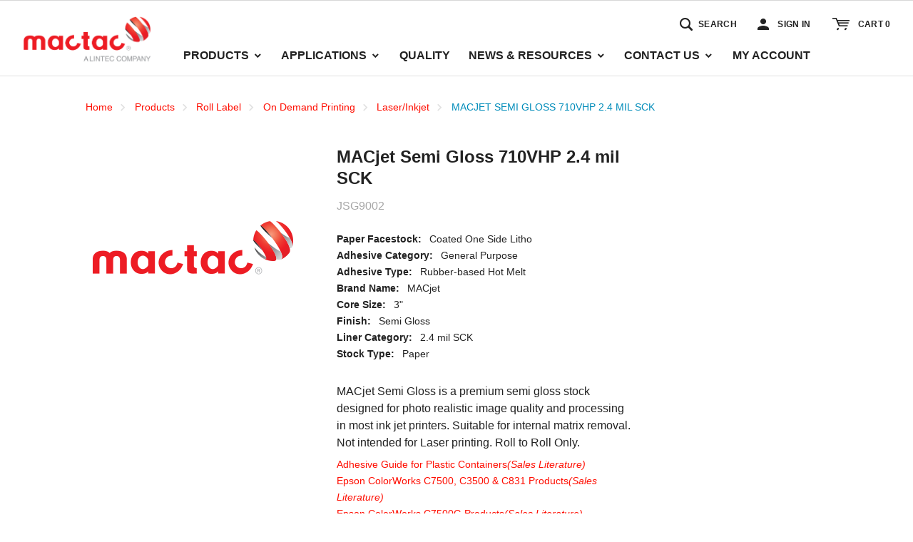

--- FILE ---
content_type: text/html; charset=utf-8
request_url: https://www.mactac.com/Product/JSG9002
body_size: 21115
content:
 

<!DOCTYPE html>


<html class="" lang="en-us" data-isCustomErrorEnabled="True">
<head>
    

    

        <script>
            dataLayer = window.dataLayer || [];
            var authenticationState = 'Not Logged In';
            var userId = '';
            if (dataLayer.length > 0) {
                dataLayer[0]['Authentication State'] = authenticationState;
                dataLayer[0]['User ID'] = userId;
            } else {
                dataLayer.push({
                    'Authentication State': authenticationState,
                    'User ID': userId
                });
            }
        </script>

    <title>Mactac | MACjet SEMI GLOSS INK JET/710/ 2.45 CK</title>
    <meta property="og:type" content="website" />

    
    <meta id="ogTitle" property="og:title" content="Mactac | MACjet SEMI GLOSS INK JET/710/ 2.45 CK" />
    <meta id="ogImage" property="og:image" content="" />
    <meta id="ogUrl" property="og:url" content="https://www.mactac.com/Product/JSG9002" />

        <link rel="icon" href="https://d3fdliptobc9c1.cloudfront.net/userfiles/logos/mactacfavicon.png?t=637088160592287766" type="image/x-icon" />
        <link rel="apple-touch-icon image_src" href="https://d3fdliptobc9c1.cloudfront.net/userfiles/logos/mactacfavicon.png?t=637088160592287766">
        <!--[if IE]><link rel="shortcut icon" href="https://d3fdliptobc9c1.cloudfront.net/userfiles/logos/mactacfavicon.png?t=637088160592287766"/><![endif]-->
    <meta name="keywords" content="MACjet Semi Gloss 710VHP 2.4 mil SCK JSG9002" />
    <meta name="description" content="MACjet Semi Gloss 710VHP 2.4 mil SCK" />
            <link rel="canonical" href="https://www.mactac.com/Product/JSG9002"/>
        
    <meta charset="utf-8" />
    <meta name="viewport" content="width=device-width, initial-scale=1, minimum-scale=1, maximum-scale=1, user-scalable=no"/>


<link href="/bundles/fileThemes/MactacTheme/styles1.css?v=CVoA8YJ6su0TJpTnS-gMeTVFEzOYCULnTn9XR_BuTks1" rel="stylesheet"/>

    
<link href="/bundles/css/incontext/global.min.css?v=7uPYo0dXH6L9DmnwBUIrVYiAzLhmq__PyL2MnsAhoeQ1" rel="stylesheet"/>


    
    <base href="/">

    <style>
        [ng\:cloak], [ng-cloak], [data-ng-cloak], [x-ng-cloak], .ng-cloak, .x-ng-cloak {
            display: none !important;
        }
    </style>

        <script>
            (function (i, s, o, g, r, a, m) {
                i['GoogleAnalyticsObject'] = r; i[r] = i[r] || function () {
                    (i[r].q = i[r].q || []).push(arguments)}, i[r].l = 1 * new Date(); a = s.createElement(o),
                    m = s.getElementsByTagName(o)[0]; a.async = 1; a.src = g; m.parentNode.insertBefore(a, m)})
            (window, document, 'script', '//www.google-analytics.com/analytics.js', 'ga');
        ga('create', 'UA-4046076-5', 'auto');
        ga('send', 'pageview');
    </script>

    
    <script>
        var insite = insite || {};
        insite.hideHeader = true;
        insite.hideFooter = true;
    </script>

    
    
</head>


<body ng-app="insite" ng-strict-di data-contentKey="0">


<div style="display: none;" class="cms-shell-controls">
    <button data-bind="click: $root.ToggleShell"><span class="cms-control-decoration"></span></button><span class="cms-control-label"></span>
</div>




<div ng-controller="LayoutController as vm">
    <div id="narrowNav"></div>
    <div id="nwrap">
        <div class="off-canvas panelwrap" role="panel-wrap">
            
            
            <div ng-hide="vm.hideHeader()">
                <style></style>






    


        





<script type="text/javascript">
    var insite = insite || {};
    insite.navAdjustments = [];
</script>

<div ng-controller="TopNavController as vm" class="top-nav-container" ng-cloak dashboard-url="/MyAccount">
    <input type="hidden" id="tst_currentLanguage" value="{{::vm.session.language.id}}" />
    <div ng-if="vm.session.hasRfqUpdates" ng-cloak>
        <div class="head-msg">
            <span>
                You have new quote information.
                <a ng-href="{{::vm.dashboardUrl}}">View My Dashboard</a>
            </span>
            <a class="close-msg isc-closemsg" ng-click="vm.closeQuoteInformation()">×</a>
        </div>
    </div>

    <div class="top-content">
        




    </div>

    <div role="top-panel">
        <div class="top-slide">
            <div id="searchPanel">
                <isc-product-search id="narrowSearch"></isc-product-search>
            </div>
            <div id="userPanel">
                <form>
                    <div class="row collapse" ng-show="::((vm.session.isAuthenticated || vm.session.rememberMe) && !vm.session.isGuest)">
                        <div class="small-12 columns right">
                            <div class="inf-cust">
                                <span class="inf-label">Customer #:</span>
                                <span class="inf-value" id="tst_userNav_customerNumber" ng-bind="::vm.session.billTo.customerNumber"></span>
                            </div>
                            <div class="inf-ship">
                                <span class="inf-label">Sold To:</span>
                                <span class="inf-value">
                                    <span id="tst_userNav_shipToCompanyName" ng-bind="vm.session.billTo.companyName"></span>
                                    <span id="tst_userNav_shipToName" ng-cloak ng-if="vm.session.billTo.lastName || vm.session.billTo.firstName">
                                        {{vm.session.billTo.lastName}} {{vm.session.billTo.firstName}},
                                    </span>
                                    <span ng-bind="vm.session.billTo.fullAddress"></span>
                                </span>
                            </div>
                            <a ng-if="::vm.session.displayChangeCustomerLink" href="/MyAccount/ChangeCustomer" id="tst_header_changeCustomer" class="btn primary btn-change-custship">
                                Change Customer
                            </a>
                        </div>
                        <div class="small-12 medium-12 large-12 columns int-settings" ng-show="vm.languages.length > 1 || (vm.currencies.length > 1 && !vm.session.isAuthenticated)">
                            <button class="btn tertiary isettings">
                                <span class="flag-ind" ng-if="vm.languages.length > 1 && vm.session.language && vm.session.language.imageFilePath">
                                    <img ng-cloak ng-src="{{::vm.session.language.imageFilePath}}" alt="{{::vm.session.language.description}}" />
                                </span>
                                <span class="language-code" ng-if="vm.languages.length > 1 && vm.session.language && !vm.session.language.imageFilePath" ng-bind="::vm.session.language.languageCode"></span>
                                <span class="currency-symbol" ng-if="vm.currencies.length > 1 && vm.session.currency && !vm.session.isAuthenticated" ng-bind="::vm.session.currency.currencySymbol"></span>
                                <span>International Settings</span>
                            </button>
                        </div>

                        <div class="small-12 columns user-info">
                            <div class="user-button">
                                <i class="social foundicon-torso"></i>
                                <span class="cust-name" ng-bind="vm.session.userLabel"></span>
                                <span class="user-role" ng-if="::vm.session.userRoles" ng-bind="::('(' + vm.session.userRoles + ')')"></span>
                            </div>
                            
<a href="javascript:void(0)" class="sign-out fastClick" ng-click="vm.signOut('/')">
    <span>Sign Out</span>
</a>

                        </div>
                    </div>
                </form>
            </div>
            <div id="isettingsPanel">
                <form>
                    <div class="row collapse">
                        <div class="small-12 medium-6 large-6 columns isettings-multilang" ng-if="vm.languages.length > 1">
                            <label>
                                <img ng-cloak ng-if="::vm.session.language.imageFilePath" ng-src="{{::vm.session.language.imageFilePath}}" alt="{{::vm.session.language.description}}"/>
                                <span class="currency-symbol" ng-if="::!vm.session.language.imageFilePath" ng-bind="::vm.session.language.languageCode"></span>
                            </label>
                            <select id="currentLanguage"
                                    ng-model="vm.session.language"
                                    ng-options="language.description for language in vm.languages"
                                    ng-change="vm.setLanguage()">
                            </select>
                        </div>
                        <div class="ui-lock small-12 columns right isettings-buttons">
                            <button class="user-button btn secondary isettings-cancel">Cancel</button>
                        </div>
                    </div>
                </form>
            </div>
        </div>
    </div>

    <nav role="secondary-nav" class="header-b2c">
        <div class="row">
            <ul role="user-nav" id="tst_userNav">
                <li role="sign-in" ng-cloak ng-show="::(vm.session && (!vm.session.isAuthenticated && !vm.session.rememberMe || vm.session.isGuest))">
                    <a href="/MyAccount/SignIn" isc-redirect-to-sign-in return-to-url="true" class="btn sign-in fastClick tst_header_signInButton"><span>Sign In</span></a>
                </li>
                <li role="user-options" ng-show="::((vm.session.isAuthenticated || vm.session.rememberMe) && !vm.session.isGuest)">
                    <a href="#" class="user-button fastClick" id="tst_userNav_userName_button">
                        <i ng-cloak class="social foundicon-torso"></i>
                        <span class="cust-name" ng-bind="vm.session.userLabel"></span>
                        <span class="user-role" ng-if="::vm.session.userRoles" ng-bind="::('(' + vm.session.userRoles + ')')"></span>
                        <img ng-cloak ng-if="vm.session.currency.currencyCode === 'USD'" ng-src="https://d3fdliptobc9c1.cloudfront.net/userfiles/flags/flag-us.png" alt="{{vm.session.currency.currencyCode}}" class="flag-icon" />
                        <img ng-cloak ng-if="vm.session.currency.currencyCode === 'CDN'" ng-src="https://d3fdliptobc9c1.cloudfront.net/userfiles/flags/flag-ca.png" alt="{{vm.session.currency.currencyCode}}" class="flag-icon" />
                        <span ng-if="vm.session.currency.currencyCode === 'USD'" class="currency-prompt">$ USD</span>
                        <span ng-if="vm.session.currency.currencyCode === 'CDN'" class="currency-prompt">$ CAD</span>
                    </a>
                    <a class="ex fastClick"><i class="foundicon-remove"></i></a>
                </li>
                <li role="fulfillment-method" ng-cloak id="tst_fulfillmentMethod" ng-if="vm.accountSettings.enableWarehousePickup && vm.session">
                    <a href="" id="tst_header_fulfillMethodLink" class="fulfillment-method" ng-click="vm.openDeliveryMethodPopup()">
                        <i class="foundicon-location"></i>
                        
<span ng-if="vm.session.fulfillmentMethod === 'Ship' && ((vm.session.isAuthenticated || vm.session.rememberMe) && !vm.session.isGuest)"
      ng-bind="'Ship to' + ' ' + vm.session.shipTo.companyName + ', ' + vm.session.shipTo.fullAddress"></span>
<span ng-if="(vm.session.fulfillmentMethod === 'Ship' || !vm.session.fulfillmentMethod)
                              && ((!vm.session.isAuthenticated && !vm.session.rememberMe) || vm.session.isGuest)">Ship</span>
<span ng-if="vm.session.fulfillmentMethod === 'PickUp'"
      ng-bind="'Pick up at' + ' ' + (vm.session.pickUpWarehouse ?
      (vm.session.pickUpWarehouse.description || vm.session.pickUpWarehouse.name) : '')"></span>

                    </a>
                </li>
                <li role="isettings-btn" ng-show="vm.languages.length > 1">
                    <button class="btn tertiary isettings fastClick">
                        <span class="flag-ind" ng-if="vm.languages.length > 1 && vm.session.language && vm.session.language.imageFilePath">
                            <img ng-cloak ng-src="{{::vm.session.language.imageFilePath}}" alt="{{::vm.session.language.description}}" />
                        </span>
                        <span class="language-code" ng-if="vm.languages.length > 1 && vm.session.language && !vm.session.language.imageFilePath" ng-bind="::vm.session.language.languageCode"></span>
                    </button>
                    <button class="ex fastClick"><i class="foundicon-remove"></i></button>
                </li>
                <li role="sign-out" id="tst_header_signOutButton" ng-cloak ng-show="::((vm.session.isAuthenticated || vm.session.rememberMe) && !vm.session.isGuest)">
                    
<a href="javascript:void(0)" class="sign-out fastClick" ng-click="vm.signOut('/')">
    <span>Sign Out</span>
</a>

                </li>
                <li role="multi-lang" ng-if="vm.languages.length > 1" id="tst_languageMenu">
                    <div class="sn-lang">
                        <ul>
                            <li class="has-sub">
                                <a href="#">
                                    <img ng-cloak ng-if="::vm.session.language.imageFilePath" ng-src="{{::vm.session.language.imageFilePath}}"
                                         alt="{{::vm.session.language.description}}"/>
                                    <span ng-bind="::vm.session.language.description"></span>
                                </a>
                                <ul>
                                    <li ng-repeat="language in vm.languages" ng-class="{'lang-current': language.id === vm.session.language.id}">
                                        <a href="" ng-click="vm.setLanguage(language.id)" id="tst_languageMenu_{{language.id}}">
                                            <img ng-cloak ng-if="::language.imageFilePath" ng-src="{{::language.imageFilePath}}" alt="{{::language.description}}"/>
                                            <span ng-bind="::language.description"></span>
                                        </a>
                                    </li>
                                </ul>
                            </li>
                        </ul>
                    </div>
                </li>
                <li role="currency" ng-if="vm.currencies.length > 1" id="tst_currencyMenu">
                    <div class="sn-currency">
                        <ul>
                            <li class="has-sub">
                                <a id="tst_header_currentCurrency" href="#" ng-class="{'lock' : vm.session.isAuthenticated}">
                                    <span class="currency-symbol" ng-bind="::vm.session.currency.currencySymbol"></span>
                                    <span class="currency-label" ng-bind="::vm.session.currency.description"></span>
                                </a>
                                <ul>
                                    <li ng-repeat="currency in vm.currencies" ng-class="{'currency-current': currency.id === vm.session.currency.id}">
                                        <a href="" ng-click="vm.setCurrency(currency.id)" id="tst_currencyMenu_{{currency.id}}">
                                            <span class="currency-symbol" ng-bind="::currency.currencySymbol"></span>
                                            <span class="currency-label" ng-bind="::currency.description"></span>
                                        </a>
                                    </li>
                                </ul>
                            </li>
                        </ul>
                    </div>
                </li>
            </ul>
            <ul role="search">
                <li class="search-button">
                    <a class="search fastClick" id="searchButton" href="#search"><i class="foundicon-search"></i><span>Search</span></a>
                    <a class="ex fastClick"><i class="foundicon-remove"></i></a>
                </li>
            </ul>
        </div>
    </nav>
</div>

<header id="header" role="masthead" class="use-fastclick sign-in cms-rearrangeable header-b2c" ng-controller="HeaderController as vm">
    <div class="head-row">
        <div class="row logo-row small-12 columns">
            <div class="clearfix">
                <div class="header-zone lft">
                    


    


            <div class="widget-richcontent "><a href="/" title="Return to homepage"><img alt="Mactac logo" src="https://d3fdliptobc9c1.cloudfront.net/userfiles/logos/mactac_logo.png" /></a></div>

    


                </div>
                <div class="header-zone rt">
                    
<ul role="user-nav" id="tst_userNav">
    <li role="search-input" ng-cloak>
        <span class="search-button">
            <span ng-click="vm.openSearchInput()" class="btn search-area" ng-class="{'show-search':vm.isVisibleSearchInput}">
                <span class="sb-search">
                    <isc-product-search id="wideSearch" ng-click="$event.stopPropagation();" is-visible-search-input="vm.isVisibleSearchInput"></isc-product-search>
                    <span class="search-label">Search</span>
                </span>
                <i ng-cloak class="social foundicon-search search-area-button"></i>
            </span>
        </span>
    </li>
    <li role="sign-in" ng-cloak ng-show="::(vm.session && (!vm.session.isAuthenticated && !vm.session.rememberMe || vm.session.isGuest))">
        <a href="/MyAccount/SignIn" isc-redirect-to-sign-in return-to-url="true" class="btn tst_header_signInButton">
            <i ng-cloak class="social foundicon-torso"></i>
            <span class="sign-in-label">Sign In</span>
        </a>
    </li>
    <li role="fulfillment-method" ng-cloak id="tst_fulfillmentMethod" ng-if="vm.accountSettings.enableWarehousePickup && vm.session">
        <a href="" id="tst_header_fulfillMethodLink" class="btn fulfillment-method" ng-click="vm.openDeliveryMethodPopup()">
            <i class="foundicon-location"></i>
            
<span ng-if="vm.session.fulfillmentMethod === 'Ship' && ((vm.session.isAuthenticated || vm.session.rememberMe) && !vm.session.isGuest)"
      ng-bind="'Ship to' + ' ' + vm.session.shipTo.companyName + ', ' + vm.session.shipTo.fullAddress"></span>
<span ng-if="(vm.session.fulfillmentMethod === 'Ship' || !vm.session.fulfillmentMethod)
                              && ((!vm.session.isAuthenticated && !vm.session.rememberMe) || vm.session.isGuest)">Ship</span>
<span ng-if="vm.session.fulfillmentMethod === 'PickUp'"
      ng-bind="'Pick up at' + ' ' + (vm.session.pickUpWarehouse ?
      (vm.session.pickUpWarehouse.description || vm.session.pickUpWarehouse.name) : '')"></span>

        </a>
    </li>
    <li role="account-menu" ng-show="::((vm.session.isAuthenticated || vm.session.rememberMe) && !vm.session.isGuest)">
        <div class="sn-account">
            <ul>
                <li class="has-sub">
                    <a href="#" class="btn user-button" id="tst_userNav_userName_button">
                        <i ng-cloak class="social foundicon-torso"></i>
                        <span class="cust-name" ng-bind="::(vm.session.firstName || vm.session.userName)"></span>
                        <img ng-cloak ng-if="vm.session.currency.currencyCode === 'USD'" ng-src="https://d3fdliptobc9c1.cloudfront.net/userfiles/flags/flag-us.png" alt="{{vm.session.currency.currencyCode}}" class="flag-icon" />
                        <img ng-cloak ng-if="vm.session.currency.currencyCode === 'CDN'" ng-src="https://d3fdliptobc9c1.cloudfront.net/userfiles/flags/flag-ca.png" alt="{{vm.session.currency.currencyCode}}" class="flag-icon" />
                        <span ng-if="vm.session.currency.currencyCode === 'USD'" class="currency-prompt">$ USD</span>
                        <span ng-if="vm.session.currency.currencyCode === 'CDN'" class="currency-prompt">$ CAD</span>
                    </a>
                    <a class="ex fastClick"><i class="foundicon-remove"></i></a>
                    <ul>
                        
                        <li>
                            
<a href="javascript:void(0)" class="sign-out fastClick" ng-click="vm.signOut('/')">
    <span>Sign Out</span>
</a>

                        </li>
                    </ul>
                </li>
            </ul>
        </div>
    </li>
        <li role="cart-link">
        <a id="tst_cartLink" ng-cloak class="btn" href="/Cart">
            <i ng-cloak class="social foundicon-cart"></i>
            <span class="cart-label">Cart</span>
            <span>{{vm.cart.totalCountDisplay}}</span>
        </a>
    </li>
    </ul>

                    <div class="mega-nav">
                        <ul>


    <li class="top-level-category top-level-item">
        <a href="/Catalog/Products" ng-click="vm.hideB2CNav($event)">
            <span>Products</span>
            
                <label class="toggle-sub"></label>
            
        </a>
        
            <ul class="second-level-subnav">
                
                    <li class="second-level-category">
                        <a href="/Catalog/Products/rolllabel" ng-click="vm.hideB2CNav($event)">Roll Label</a>
                        
                            <ul class="third-level-subnav">
                                
                                    <li class="third-level-category">
                                        <a href="/Catalog/Products/rolllabel/CHILL-AT" ng-click="vm.hideB2CNav($event)">CHILL AT</a>
                                    </li>
                                
                                    <li class="third-level-category">
                                        <a href="/Catalog/Products/rolllabel/Digital-Printing" ng-click="vm.hideB2CNav($event)">Digital Printing</a>
                                    </li>
                                
                                    <li class="third-level-category">
                                        <a href="/Catalog/Products/rolllabel/Durable-Films" ng-click="vm.hideB2CNav($event)">Durable Films</a>
                                    </li>
                                
                                    <li class="third-level-category">
                                        <a href="/Catalog/Products/rolllabel/On-Demand-Printing" ng-click="vm.hideB2CNav($event)">On Demand Printing</a>
                                    </li>
                                
                                    <li class="third-level-category">
                                        <a href="/Catalog/Products/rolllabel/Prime-Label-Films" ng-click="vm.hideB2CNav($event)">Prime Label Films</a>
                                    </li>
                                
                                    <li class="third-level-category">
                                        <a href="/Catalog/Products/rolllabel/Prime-Label-Paper" ng-click="vm.hideB2CNav($event)">Prime Label Paper</a>
                                    </li>
                                
                                    <li class="third-level-category">
                                        <a href="/Catalog/Products/rolllabel/Specialty-Products" ng-click="vm.hideB2CNav($event)">Specialty Products</a>
                                    </li>
                                
                            </ul>
                        
                    </li>
                
                    <li class="second-level-category">
                        <a href="/Catalog/Products/Graphics" ng-click="vm.hideB2CNav($event)">Graphic & Signage Solutions</a>
                        
                            <ul class="third-level-subnav">
                                
                                    <li class="third-level-category">
                                        <a href="/Catalog/Products/Graphics/Wide-Format-Print-Media" ng-click="vm.hideB2CNav($event)">Wide-Format Print Media</a>
                                    </li>
                                
                                    <li class="third-level-category">
                                        <a href="/Catalog/Products/Graphics/Overlaminating-And-Mounting-Films" ng-click="vm.hideB2CNav($event)">Overlaminating & Mounting Films</a>
                                    </li>
                                
                                    <li class="third-level-category">
                                        <a href="/Catalog/Products/Graphics/Digital-and-Screen-Printable-Media" ng-click="vm.hideB2CNav($event)">Digital and Screen-Printable Media</a>
                                    </li>
                                
                                    <li class="third-level-category">
                                        <a href="/Catalog/Products/Graphics/CAS-Cut-Vinyl" ng-click="vm.hideB2CNav($event)">CAS Cut Vinyl</a>
                                    </li>
                                
                            </ul>
                        
                    </li>
                
                    <li class="second-level-category">
                        <a href="/Catalog/Products/Sheets" ng-click="vm.hideB2CNav($event)">Sheets</a>
                        
                            <ul class="third-level-subnav">
                                
                                    <li class="third-level-category">
                                        <a href="/Catalog/Products/Sheets/Sheets" ng-click="vm.hideB2CNav($event)">Spinnaker Sheet Product</a>
                                    </li>
                                
                                    <li class="third-level-category">
                                        <a href="/Catalog/Products/Sheets/Digital" ng-click="vm.hideB2CNav($event)">Digital</a>
                                    </li>
                                
                                    <li class="third-level-category">
                                        <a href="/Catalog/Products/Sheets/Diecut-Labels" ng-click="vm.hideB2CNav($event)">Diecut Labels</a>
                                    </li>
                                
                                    <li class="third-level-category">
                                        <a href="/Catalog/Products/Sheets/Offset" ng-click="vm.hideB2CNav($event)">Offset</a>
                                    </li>
                                
                            </ul>
                        
                    </li>
                
                    <li class="second-level-category">
                        <a href="/Catalog/Products/industrialtapes" ng-click="vm.hideB2CNav($event)">Engineered Tapes & Laminates</a>
                        
                            <ul class="third-level-subnav">
                                
                                    <li class="third-level-category">
                                        <a href="/Catalog/Products/industrialtapes/CleanTape-Low-VOC-Acrylic-Tapes" ng-click="vm.hideB2CNav($event)">CleanTape - Low VOC Acrylic Tapes</a>
                                    </li>
                                
                                    <li class="third-level-category">
                                        <a href="/Catalog/Products/industrialtapes/Differential-Tapes" ng-click="vm.hideB2CNav($event)">Differential Tapes</a>
                                    </li>
                                
                                    <li class="third-level-category">
                                        <a href="/Catalog/Products/industrialtapes/Double-Coated-Films" ng-click="vm.hideB2CNav($event)">Double Coated Films</a>
                                    </li>
                                
                                    <li class="third-level-category">
                                        <a href="/Catalog/Products/industrialtapes/Double-Coated-Foams" ng-click="vm.hideB2CNav($event)">Double Coated Foams</a>
                                    </li>
                                
                                    <li class="third-level-category">
                                        <a href="/Catalog/Products/industrialtapes/General-Industrial" ng-click="vm.hideB2CNav($event)">General Industrial</a>
                                    </li>
                                
                                    <li class="third-level-category">
                                        <a href="/Catalog/Products/industrialtapes/GS-Rubber-Transfer-Tape" ng-click="vm.hideB2CNav($event)">GS Rubber Transfer Rivet Tape</a>
                                    </li>
                                
                                    <li class="third-level-category">
                                        <a href="/Catalog/Products/industrialtapes/Transfer-Adhesives" ng-click="vm.hideB2CNav($event)">Transfer Adhesives</a>
                                    </li>
                                
                            </ul>
                        
                    </li>
                
                    <li class="second-level-category">
                        <a href="/Catalog/Products/medical" ng-click="vm.hideB2CNav($event)">Medical Tapes</a>
                        
                            <ul class="third-level-subnav">
                                
                                    <li class="third-level-category">
                                        <a href="/Catalog/Products/medical/Film-Tapes-and-Transfer-Adhesives" ng-click="vm.hideB2CNav($event)">Film Tapes and Transfer Adhesives</a>
                                    </li>
                                
                                    <li class="third-level-category">
                                        <a href="/Catalog/Products/medical/Foam-Tapes" ng-click="vm.hideB2CNav($event)">Foam Tapes</a>
                                    </li>
                                
                                    <li class="third-level-category">
                                        <a href="/Catalog/Products/medical/Non-Woven-Tapes" ng-click="vm.hideB2CNav($event)">Non-Woven Tapes</a>
                                    </li>
                                
                                    <li class="third-level-category">
                                        <a href="/Catalog/Products/medical/Response-Diagnostic-Tapes" ng-click="vm.hideB2CNav($event)">Response Diagnostic Tapes</a>
                                    </li>
                                
                                    <li class="third-level-category">
                                        <a href="/Catalog/Products/medical/Visoderm-Transparent-Film-Dressings" ng-click="vm.hideB2CNav($event)">Visoderm Transparent Film Dressings</a>
                                    </li>
                                
                            </ul>
                        
                    </li>
                
            </ul>
        
    </li>

    <li class="top-level-category top-level-item">
        <a href="/Catalog/Applications" ng-click="vm.hideB2CNav($event)">
            <span>Applications</span>
            
                <label class="toggle-sub"></label>
            
        </a>
        
            <ul class="second-level-subnav">
                
                    <li class="second-level-category">
                        <a href="/Catalog/Applications/rolllabel" ng-click="vm.hideB2CNav($event)">Roll Label</a>
                        
                            <ul class="third-level-subnav">
                                
                                    <li class="third-level-category">
                                        <a href="/Catalog/Applications/rolllabel/Apparel" ng-click="vm.hideB2CNav($event)">Apparel</a>
                                    </li>
                                
                                    <li class="third-level-category">
                                        <a href="/Catalog/Applications/rolllabel/Appliance" ng-click="vm.hideB2CNav($event)">Appliance</a>
                                    </li>
                                
                                    <li class="third-level-category">
                                        <a href="/Catalog/Applications/rolllabel/Cannabis" ng-click="vm.hideB2CNav($event)">Cannabis</a>
                                    </li>
                                
                                    <li class="third-level-category">
                                        <a href="/Catalog/Applications/rolllabel/Car-Care-Labels" ng-click="vm.hideB2CNav($event)">Car Care Labels</a>
                                    </li>
                                
                                    <li class="third-level-category">
                                        <a href="/Catalog/Applications/rolllabel/Chemical-And-Drum-Label" ng-click="vm.hideB2CNav($event)">Chemical & Drum Label</a>
                                    </li>
                                
                                    <li class="third-level-category">
                                        <a href="/Catalog/Applications/rolllabel/Consumer-Products" ng-click="vm.hideB2CNav($event)">Consumer Products</a>
                                    </li>
                                
                                    <li class="third-level-category">
                                        <a href="/Catalog/Applications/rolllabel/craft-beer" ng-click="vm.hideB2CNav($event)">Craft Beer</a>
                                    </li>
                                
                                    <li class="third-level-category">
                                        <a href="/Catalog/Applications/rolllabel/Dairy-Label" ng-click="vm.hideB2CNav($event)">Dairy Label</a>
                                    </li>
                                
                                    <li class="third-level-category">
                                        <a href="/Catalog/Applications/rolllabel/Deli-Weigh-Scale" ng-click="vm.hideB2CNav($event)">Deli Weigh Scale</a>
                                    </li>
                                
                                    <li class="third-level-category">
                                        <a href="/Catalog/Applications/rolllabel/Diagnostic-And-Laboratory-Label" ng-click="vm.hideB2CNav($event)">Diagnostic & Laboratory Label</a>
                                    </li>
                                
                                    <li class="third-level-category">
                                        <a href="/Catalog/Applications/rolllabel/Direct-Food-Contact" ng-click="vm.hideB2CNav($event)">Direct Food Contact</a>
                                    </li>
                                
                                    <li class="third-level-category">
                                        <a href="/Catalog/Applications/rolllabel/Food-Packaging" ng-click="vm.hideB2CNav($event)">Food Packaging</a>
                                    </li>
                                
                                    <li class="third-level-category">
                                        <a href="/Catalog/Applications/rolllabel/Health-And-Beauty" ng-click="vm.hideB2CNav($event)">Health & Beauty</a>
                                    </li>
                                
                                    <li class="third-level-category">
                                        <a href="/Catalog/Applications/rolllabel/Home-Office" ng-click="vm.hideB2CNav($event)">Home Office</a>
                                    </li>
                                
                                    <li class="third-level-category">
                                        <a href="/Catalog/Applications/rolllabel/Household-Chemicals" ng-click="vm.hideB2CNav($event)">Household Chemicals</a>
                                    </li>
                                
                                    <li class="third-level-category">
                                        <a href="/Catalog/Applications/rolllabel/Lawn-And-Garden" ng-click="vm.hideB2CNav($event)">Lawn & Garden</a>
                                    </li>
                                
                                    <li class="third-level-category">
                                        <a href="/Catalog/Applications/rolllabel/Logistics-And-Packaging" ng-click="vm.hideB2CNav($event)">Logistics & Packaging</a>
                                    </li>
                                
                                    <li class="third-level-category">
                                        <a href="/Catalog/Applications/rolllabel/Nutraceuticals" ng-click="vm.hideB2CNav($event)">Nutraceuticals</a>
                                    </li>
                                
                                    <li class="third-level-category">
                                        <a href="/Catalog/Applications/rolllabel/Prescription" ng-click="vm.hideB2CNav($event)">Prescription</a>
                                    </li>
                                
                                    <li class="third-level-category">
                                        <a href="/Catalog/Applications/rolllabel/Refrigerated-And-Frozen-Food" ng-click="vm.hideB2CNav($event)">Refrigerated & Frozen Food</a>
                                    </li>
                                
                                    <li class="third-level-category">
                                        <a href="/Catalog/Applications/rolllabel/Scrapbook" ng-click="vm.hideB2CNav($event)">Scrapbook</a>
                                    </li>
                                
                                    <li class="third-level-category">
                                        <a href="/Catalog/Applications/rolllabel/Security" ng-click="vm.hideB2CNav($event)">Security</a>
                                    </li>
                                
                                    <li class="third-level-category">
                                        <a href="/Catalog/Applications/rolllabel/Specialty" ng-click="vm.hideB2CNav($event)">Specialty</a>
                                    </li>
                                
                                    <li class="third-level-category">
                                        <a href="/Catalog/Applications/rolllabel/Tire-Label" ng-click="vm.hideB2CNav($event)">Tire Label</a>
                                    </li>
                                
                                    <li class="third-level-category">
                                        <a href="/Catalog/Applications/rolllabel/Toys" ng-click="vm.hideB2CNav($event)">Toys</a>
                                    </li>
                                
                            </ul>
                        
                    </li>
                
                    <li class="second-level-category">
                        <a href="/Catalog/Applications/Graphics" ng-click="vm.hideB2CNav($event)">Graphic & Signage Solutions</a>
                        
                            <ul class="third-level-subnav">
                                
                                    <li class="third-level-category">
                                        <a href="/Catalog/Applications/Graphics/Commercial-Vehicle-Wraps" ng-click="vm.hideB2CNav($event)">Commercial Vehicle Wraps</a>
                                    </li>
                                
                                    <li class="third-level-category">
                                        <a href="/Catalog/Applications/Graphics/Fine-Arts" ng-click="vm.hideB2CNav($event)">Fine Arts</a>
                                    </li>
                                
                                    <li class="third-level-category">
                                        <a href="/Catalog/Applications/Graphics/Floors" ng-click="vm.hideB2CNav($event)">Floors</a>
                                    </li>
                                
                                    <li class="third-level-category">
                                        <a href="/Catalog/Applications/Graphics/Mounting-Films" ng-click="vm.hideB2CNav($event)">Mounting Films</a>
                                    </li>
                                
                                    <li class="third-level-category">
                                        <a href="/Catalog/Applications/Graphics/Nameplates" ng-click="vm.hideB2CNav($event)">Nameplates</a>
                                    </li>
                                
                                    <li class="third-level-category">
                                        <a href="/Catalog/Applications/Graphics/Vinyl-Boat-Wraps" ng-click="vm.hideB2CNav($event)">Vinyl Boat Wraps</a>
                                    </li>
                                
                                    <li class="third-level-category">
                                        <a href="/Catalog/Applications/Graphics/Vinyl-RV-Wraps" ng-click="vm.hideB2CNav($event)">Vinyl RV Wraps</a>
                                    </li>
                                
                                    <li class="third-level-category">
                                        <a href="/Catalog/Applications/Graphics/Walls" ng-click="vm.hideB2CNav($event)">Walls</a>
                                    </li>
                                
                                    <li class="third-level-category">
                                        <a href="/Catalog/Applications/Graphics/Windows" ng-click="vm.hideB2CNav($event)">Windows</a>
                                    </li>
                                
                                    <li class="third-level-category">
                                        <a href="/Catalog/Applications/Graphics/architecture" ng-click="vm.hideB2CNav($event)">Architecture</a>
                                    </li>
                                
                                    <li class="third-level-category">
                                        <a href="/Catalog/Applications/Graphics/Interior-Decoration" ng-click="vm.hideB2CNav($event)">Interior Decoration</a>
                                    </li>
                                
                                    <li class="third-level-category">
                                        <a href="/Catalog/Applications/Graphics/Promotional-Applications" ng-click="vm.hideB2CNav($event)">Promotional Applications</a>
                                    </li>
                                
                                    <li class="third-level-category">
                                        <a href="/Catalog/Applications/Graphics/vinyl-car-wraps" ng-click="vm.hideB2CNav($event)">Vinyl Car Wraps</a>
                                    </li>
                                
                                    <li class="third-level-category">
                                        <a href="/Catalog/Applications/Graphics/Point-of-Purchase" ng-click="vm.hideB2CNav($event)">Point-of-Purchase (P.O.P.)</a>
                                    </li>
                                
                                    <li class="third-level-category">
                                        <a href="/Catalog/Applications/Graphics/Textured-Laminates" ng-click="vm.hideB2CNav($event)">Textured Laminates</a>
                                    </li>
                                
                                    <li class="third-level-category">
                                        <a href="/Catalog/Applications/Graphics/Advertising" ng-click="vm.hideB2CNav($event)">Advertising</a>
                                    </li>
                                
                                    <li class="third-level-category">
                                        <a href="/Catalog/Applications/Graphics/Exhibitions" ng-click="vm.hideB2CNav($event)">Exhibitions</a>
                                    </li>
                                
                                    <li class="third-level-category">
                                        <a href="/Catalog/Applications/Graphics/Signage-Marking" ng-click="vm.hideB2CNav($event)">Signage & Marking</a>
                                    </li>
                                
                                    <li class="third-level-category">
                                        <a href="/Catalog/Applications/Graphics/Street-Communication" ng-click="vm.hideB2CNav($event)">Street Communication</a>
                                    </li>
                                
                                    <li class="third-level-category">
                                        <a href="/Catalog/Applications/Graphics/Vehicle-Wraps-Transportation-Signage" ng-click="vm.hideB2CNav($event)">Vehicle Wraps & Transportation Signage</a>
                                    </li>
                                
                                    <li class="third-level-category">
                                        <a href="/Catalog/Applications/Graphics/Protection" ng-click="vm.hideB2CNav($event)">Protection</a>
                                    </li>
                                
                                    <li class="third-level-category">
                                        <a href="/Catalog/Applications/Graphics/Transparent-Surfaces" ng-click="vm.hideB2CNav($event)">Transparent Surfaces</a>
                                    </li>
                                
                                    <li class="third-level-category">
                                        <a href="/Catalog/Applications/Graphics/Other-Applications" ng-click="vm.hideB2CNav($event)">Other Applications</a>
                                    </li>
                                
                            </ul>
                        
                    </li>
                
                    <li class="second-level-category">
                        <a href="/Catalog/Applications/Sheets" ng-click="vm.hideB2CNav($event)">Sheets</a>
                        
                            <ul class="third-level-subnav">
                                
                                    <li class="third-level-category">
                                        <a href="/Catalog/Applications/Sheets/Bumper-Stickers" ng-click="vm.hideB2CNav($event)">Bumper Stickers</a>
                                    </li>
                                
                                    <li class="third-level-category">
                                        <a href="/Catalog/Applications/Sheets/Cover-Up-Blockout-Labels" ng-click="vm.hideB2CNav($event)">Cover-Up (Blockout) Labels</a>
                                    </li>
                                
                                    <li class="third-level-category">
                                        <a href="/Catalog/Applications/Sheets/Drum-Labels" ng-click="vm.hideB2CNav($event)">Drum Labels</a>
                                    </li>
                                
                                    <li class="third-level-category">
                                        <a href="/Catalog/Applications/Sheets/Inventory-And-Logistics" ng-click="vm.hideB2CNav($event)">Inventory & Logistics</a>
                                    </li>
                                
                                    <li class="third-level-category">
                                        <a href="/Catalog/Applications/Sheets/Labels" ng-click="vm.hideB2CNav($event)">Labels</a>
                                    </li>
                                
                                    <li class="third-level-category">
                                        <a href="/Catalog/Applications/Sheets/Magazine-Inserts" ng-click="vm.hideB2CNav($event)">Magazine Inserts</a>
                                    </li>
                                
                                    <li class="third-level-category">
                                        <a href="/Catalog/Applications/Sheets/Name-And-Convention-Badge" ng-click="vm.hideB2CNav($event)">Name & Convention Badge</a>
                                    </li>
                                
                                    <li class="third-level-category">
                                        <a href="/Catalog/Applications/Sheets/Packaging" ng-click="vm.hideB2CNav($event)">Packaging</a>
                                    </li>
                                
                                    <li class="third-level-category">
                                        <a href="/Catalog/Applications/Sheets/Point-of-Purchase-POP" ng-click="vm.hideB2CNav($event)">Point of Purchase (POP)</a>
                                    </li>
                                
                                    <li class="third-level-category">
                                        <a href="/Catalog/Applications/Sheets/Shipping-And-Address-Labels" ng-click="vm.hideB2CNav($event)">Shipping & Address Labels</a>
                                    </li>
                                
                                    <li class="third-level-category">
                                        <a href="/Catalog/Applications/Sheets/Signage" ng-click="vm.hideB2CNav($event)">Signage</a>
                                    </li>
                                
                                    <li class="third-level-category">
                                        <a href="/Catalog/Applications/Sheets/Warning-And-Safety-Labels" ng-click="vm.hideB2CNav($event)">Warning & Safety Labels</a>
                                    </li>
                                
                            </ul>
                        
                    </li>
                
                    <li class="second-level-category">
                        <a href="/Catalog/Applications/industrialtapes" ng-click="vm.hideB2CNav($event)">Engineered Tapes & Laminates</a>
                        
                            <ul class="third-level-subnav">
                                
                                    <li class="third-level-category">
                                        <a href="/Catalog/Applications/industrialtapes/Appliance" ng-click="vm.hideB2CNav($event)">Appliance</a>
                                    </li>
                                
                                    <li class="third-level-category">
                                        <a href="/Catalog/Applications/industrialtapes/Automotives" ng-click="vm.hideB2CNav($event)">Automotive</a>
                                    </li>
                                
                                    <li class="third-level-category">
                                        <a href="/Catalog/Applications/industrialtapes/Battery-Energy-Storage" ng-click="vm.hideB2CNav($event)">Battery/Energy Storage</a>
                                    </li>
                                
                                    <li class="third-level-category">
                                        <a href="/Catalog/Applications/industrialtapes/Building-And-Construction" ng-click="vm.hideB2CNav($event)">Building & Construction</a>
                                    </li>
                                
                                    <li class="third-level-category">
                                        <a href="/Catalog/Applications/industrialtapes/Electronics" ng-click="vm.hideB2CNav($event)">Electronics</a>
                                    </li>
                                
                                    <li class="third-level-category">
                                        <a href="/Catalog/Applications/industrialtapes/General-Industrial" ng-click="vm.hideB2CNav($event)">General Industrial</a>
                                    </li>
                                
                                    <li class="third-level-category">
                                        <a href="/Catalog/Applications/industrialtapes/print-and-packaging" ng-click="vm.hideB2CNav($event)">Print & Packaging</a>
                                    </li>
                                
                                    <li class="third-level-category">
                                        <a href="/Catalog/Applications/industrialtapes/signs-and-nameplates" ng-click="vm.hideB2CNav($event)">Signs and Nameplates</a>
                                    </li>
                                
                                    <li class="third-level-category">
                                        <a href="/Catalog/Applications/industrialtapes/Transportation" ng-click="vm.hideB2CNav($event)">Transportation</a>
                                    </li>
                                
                            </ul>
                        
                    </li>
                
                    <li class="second-level-category">
                        <a href="/Catalog/Applications/medical" ng-click="vm.hideB2CNav($event)">Medical Tapes</a>
                        
                            <ul class="third-level-subnav">
                                
                                    <li class="third-level-category">
                                        <a href="/Catalog/Applications/medical/Advanced-Wound-Care" ng-click="vm.hideB2CNav($event)">Advanced Wound Care</a>
                                    </li>
                                
                                    <li class="third-level-category">
                                        <a href="/Catalog/Applications/medical/Bandages" ng-click="vm.hideB2CNav($event)">Bandages</a>
                                    </li>
                                
                                    <li class="third-level-category">
                                        <a href="/Catalog/Applications/medical/Device-Construction" ng-click="vm.hideB2CNav($event)">Device Construction</a>
                                    </li>
                                
                                    <li class="third-level-category">
                                        <a href="/Catalog/Applications/medical/Diagnostics" ng-click="vm.hideB2CNav($event)">Diagnostics</a>
                                    </li>
                                
                                    <li class="third-level-category">
                                        <a href="/Catalog/Applications/medical/Electro-Medical" ng-click="vm.hideB2CNav($event)">Electro-Medical</a>
                                    </li>
                                
                                    <li class="third-level-category">
                                        <a href="/Catalog/Applications/medical/Surgical-Drapes" ng-click="vm.hideB2CNav($event)">Surgical Drapes</a>
                                    </li>
                                
                                    <li class="third-level-category">
                                        <a href="/Catalog/Applications/medical/Wearables" ng-click="vm.hideB2CNav($event)">Wearables</a>
                                    </li>
                                
                            </ul>
                        
                    </li>
                
            </ul>
        
    </li>


<li class="sub-item  top-level-item ">

    <a href="/Quality"  ng-click="vm.hideB2CNav($event)">
        <span class="sub-item-text">Quality</span>
    </a>

</li>

<li class="sub-item  top-level-item ">

    <a href="/news-and-resources" class="nav-item-container" ng-click="vm.hideB2CNav($event)">
        <span class="sub-item-text">News & Resources</span>
        <label id="tst_mainMenu_nav_2478" for="nav-2478" class="toggle-sub" onclick="insite.nav.goToSubnav(this)"></label>
    </a>
    <input type="checkbox" name="nav" id="nav-2478" class="subnav-check" />
    <ul id="sub-2478" class="subnav sub-tier-panel">
        <li class="sub-heading">News & Resources</li>
        
            

<li class="sub-item ">

    <a href="/RLResources" class="nav-item-container" ng-click="vm.hideB2CNav($event)">
        <span class="sub-item-text">Roll Label Resources</span>
        <label id="tst_mainMenu_nav_2831" for="nav-2831" class="toggle-sub" onclick="insite.nav.goToSubnav(this)"></label>
    </a>
    <input type="checkbox" name="nav" id="nav-2831" class="subnav-check" />
    <ul id="sub-2831" class="subnav sub-tier-panel">
        <li class="sub-heading">Roll Label Resources</li>
        
            

<li class="sub-item ">

    <a href="/rolllabelliterature"  ng-click="vm.hideB2CNav($event)">
        <span class="sub-item-text">Roll Label Literature</span>
    </a>

</li>
        
            

<li class="sub-item ">

    <a href="/Precise"  ng-click="vm.hideB2CNav($event)">
        <span class="sub-item-text">Precise Program</span>
    </a>

</li>
        
            

<li class="sub-item ">

    <a href="/strongertogether"  ng-click="vm.hideB2CNav($event)">
        <span class="sub-item-text">Stronger Together</span>
    </a>

</li>
        
            

<li class="sub-item ">

    <a href="/TeamIntegration"  ng-click="vm.hideB2CNav($event)">
        <span class="sub-item-text">Integration</span>
    </a>

</li>
        
    </ul>

</li>
        
            

<li class="sub-item ">

    <a href="/GResources" class="nav-item-container" ng-click="vm.hideB2CNav($event)">
        <span class="sub-item-text">Graphics Resources</span>
        <label id="tst_mainMenu_nav_2845" for="nav-2845" class="toggle-sub" onclick="insite.nav.goToSubnav(this)"></label>
    </a>
    <input type="checkbox" name="nav" id="nav-2845" class="subnav-check" />
    <ul id="sub-2845" class="subnav sub-tier-panel">
        <li class="sub-heading">Graphics Resources</li>
        
            

<li class="sub-item ">

    <a href="/MountingSolutions"  ng-click="vm.hideB2CNav($event)">
        <span class="sub-item-text">Mounting Solutions</span>
    </a>

</li>
        
            

<li class="sub-item ">

    <a href="/cast-vinyl"  ng-click="vm.hideB2CNav($event)">
        <span class="sub-item-text">Cast Vinyl</span>
    </a>

</li>
        
            

<li class="sub-item ">

    <a href="/calendered-vinyl"  ng-click="vm.hideB2CNav($event)">
        <span class="sub-item-text">Calendered Vinyl</span>
    </a>

</li>
        
    </ul>

</li>
        
            

<li class="sub-item ">

    <a href="/TResources" class="nav-item-container" ng-click="vm.hideB2CNav($event)">
        <span class="sub-item-text">Tapes Resources</span>
        <label id="tst_mainMenu_nav_2920" for="nav-2920" class="toggle-sub" onclick="insite.nav.goToSubnav(this)"></label>
    </a>
    <input type="checkbox" name="nav" id="nav-2920" class="subnav-check" />
    <ul id="sub-2920" class="subnav sub-tier-panel">
        <li class="sub-heading">Tapes Resources</li>
        
            

<li class="sub-item ">

    <a href="/BC_TResources"  ng-click="vm.hideB2CNav($event)">
        <span class="sub-item-text">Building/Construction Resources</span>
    </a>

</li>
        
    </ul>

</li>
        
            

<li class="sub-item ">

    <a href="/SResources"  ng-click="vm.hideB2CNav($event)">
        <span class="sub-item-text">Sheets Resources</span>
    </a>

</li>
        
            

<li class="sub-item ">

    <a href="/MResources"  ng-click="vm.hideB2CNav($event)">
        <span class="sub-item-text">Medical Resources</span>
    </a>

</li>
        
            

<li class="sub-item ">

    <a href="/MactacPressReleases"  ng-click="vm.hideB2CNav($event)">
        <span class="sub-item-text">Mactac Press Releases</span>
    </a>

</li>
        
            

<li class="sub-item ">

    <a href="/Code-of-Business-Conduct-and-Ethics"  ng-click="vm.hideB2CNav($event)">
        <span class="sub-item-text">Code of Business Conduct and Ethics</span>
    </a>

</li>
        
            

<li class="sub-item ">

    <a href="/Conversion-Calculators"  ng-click="vm.hideB2CNav($event)">
        <span class="sub-item-text">Conversion Calculators</span>
    </a>

</li>
        
            

<li class="sub-item ">

    <a href="/Exhibitions"  ng-click="vm.hideB2CNav($event)">
        <span class="sub-item-text">Events & Exhibits</span>
    </a>

</li>
        
    </ul>

</li>

<li class="sub-item  top-level-item ">

    <a href="/ContactUs" class="nav-item-container" ng-click="vm.hideB2CNav($event)">
        <span class="sub-item-text">Contact Us</span>
        <label id="tst_mainMenu_nav_1736" for="nav-1736" class="toggle-sub" onclick="insite.nav.goToSubnav(this)"></label>
    </a>
    <input type="checkbox" name="nav" id="nav-1736" class="subnav-check" />
    <ul id="sub-1736" class="subnav sub-tier-panel">
        <li class="sub-heading">Contact Us</li>
        
            

<li class="sub-item ">

    <a href="/AboutUs"  ng-click="vm.hideB2CNav($event)">
        <span class="sub-item-text">About Us</span>
    </a>

</li>
        
            

<li class="sub-item ">

    <a href="/Partnerships"  ng-click="vm.hideB2CNav($event)">
        <span class="sub-item-text">Partnerships</span>
    </a>

</li>
        
            

<li class="sub-item ">

    <a href="/logousage"  ng-click="vm.hideB2CNav($event)">
        <span class="sub-item-text">Mactac Logo Usage</span>
    </a>

</li>
        
    </ul>

</li>

<li class="sub-item  top-level-item ">

    <a href="/MyAccount"  ng-click="vm.hideB2CNav($event)">
        <span class="sub-item-text">My Account</span>
    </a>

</li></ul>
                    </div>
                </div>
            </div>
        </div>
        <div class="isc-nav-bar isc-nav-bar-b2c">
            <div class="isc-nav-wrap">
                <label for="main-nav-check" class="toggle burger" onclick="insite.nav.activatePanel()" title="Menu">&#9776;</label>
                                <div class="cart-button">
                    <a id="tst_cartLink" class="cart-link" href="/Cart"><span ng-bind="vm.cart.totalCountDisplay"></span></a>
                </div>
                            </div>
        </div>
    </div>
    <div class="ui-lock"></div>
</header>
<div class="ui-lock"></div>

<div class="container nav-container nav-container-b2c">
    <div id="wideNav">
        <input type="checkbox" name="nav" id="main-nav-check" />
        <!-- Remove the class 'prevent-li-below-window' to stop insite.nav.js from modifying position of sub ULs -->
        <div class="isc-primary-nav prevent-li-below-window">
            <ul>


    <li>
        <span class="nav-item-container">
            
            
                
            
            <a id="tst_productMenu_00000000-0000-0000-0000-000000000000" href="" onclick="$(this).next().click(); return false;">Products</a>
            <label for="nav-00000000-0000-0000-0000-000000000000" class="toggle-sub" onclick="insite.nav.goToSubnav(this)">&#9658;</label>
        </span>
        <input type="checkbox" name="nav" id="nav-00000000-0000-0000-0000-000000000000" class="subnav-check" />
        <ul id="sub-00000000-0000-0000-0000-000000000000" class="subnav sub-tier-panel">
            <li class="sub-heading"></li>
            
                


    <li>
        <span class="nav-item-container">
            
            
            <a id="tst_productMenu_324e573f-6ba1-4d88-bd08-a82701067d63" href="/Catalog/Products" onclick="insite.nav.hideMenu();">Products</a>
            <label for="nav-324e573f-6ba1-4d88-bd08-a82701067d63" class="toggle-sub" onclick="insite.nav.goToSubnav(this)">&#9658;</label>
        </span>
        <input type="checkbox" name="nav" id="nav-324e573f-6ba1-4d88-bd08-a82701067d63" class="subnav-check" />
        <ul id="sub-324e573f-6ba1-4d88-bd08-a82701067d63" class="subnav sub-tier-panel">
            <li class="sub-heading"></li>
            
                


    <li>
        <span class="nav-item-container">
            
            
            <a id="tst_productMenu_24b949aa-f4c8-4dfb-97f4-a82701455060" href="/Catalog/Products/rolllabel" onclick="insite.nav.hideMenu();">Roll Label</a>
            <label for="nav-24b949aa-f4c8-4dfb-97f4-a82701455060" class="toggle-sub" onclick="insite.nav.goToSubnav(this)">&#9658;</label>
        </span>
        <input type="checkbox" name="nav" id="nav-24b949aa-f4c8-4dfb-97f4-a82701455060" class="subnav-check" />
        <ul id="sub-24b949aa-f4c8-4dfb-97f4-a82701455060" class="subnav sub-tier-panel">
            <li class="sub-heading"></li>
            
                


    <li><a id="tst_productMenu_7295c3fe-5c01-4d5e-84d7-a8270145518c" href="/Catalog/Products/rolllabel/CHILL-AT" onclick="insite.nav.hideMenu();" >CHILL AT</a></li>

            
                


    <li><a id="tst_productMenu_125f8a6c-9fce-410d-8f78-aae601534de6" href="/Catalog/Products/rolllabel/Digital-Printing" onclick="insite.nav.hideMenu();" >Digital Printing</a></li>

            
                


    <li><a id="tst_productMenu_bd86e177-d8da-4fc8-ae63-a8270145517e" href="/Catalog/Products/rolllabel/Durable-Films" onclick="insite.nav.hideMenu();" >Durable Films</a></li>

            
                


    <li><a id="tst_productMenu_d8e4ee6f-7d29-4297-8cab-a827014550ed" href="/Catalog/Products/rolllabel/On-Demand-Printing" onclick="insite.nav.hideMenu();" >On Demand Printing</a></li>

            
                


    <li><a id="tst_productMenu_48979159-3c89-4608-8081-a827014550be" href="/Catalog/Products/rolllabel/Prime-Label-Films" onclick="insite.nav.hideMenu();" >Prime Label Films</a></li>

            
                


    <li><a id="tst_productMenu_070e5d0f-fe4f-4ee8-bfab-a8270145506a" href="/Catalog/Products/rolllabel/Prime-Label-Paper" onclick="insite.nav.hideMenu();" >Prime Label Paper</a></li>

            
                


    <li><a id="tst_productMenu_00b61f1d-4081-42b6-8151-a82701455138" href="/Catalog/Products/rolllabel/Specialty-Products" onclick="insite.nav.hideMenu();" >Specialty Products</a></li>

            
        </ul>
    </li>

            
                


    <li>
        <span class="nav-item-container">
            
            
            <a id="tst_productMenu_ea0a2cfe-977c-4bed-a07b-a827013cc355" href="/Catalog/Products/Graphics" onclick="insite.nav.hideMenu();">Graphic & Signage Solutions</a>
            <label for="nav-ea0a2cfe-977c-4bed-a07b-a827013cc355" class="toggle-sub" onclick="insite.nav.goToSubnav(this)">&#9658;</label>
        </span>
        <input type="checkbox" name="nav" id="nav-ea0a2cfe-977c-4bed-a07b-a827013cc355" class="subnav-check" />
        <ul id="sub-ea0a2cfe-977c-4bed-a07b-a827013cc355" class="subnav sub-tier-panel">
            <li class="sub-heading"></li>
            
                


    <li><a id="tst_productMenu_24c71cbd-36e6-4966-98f0-a827013cc388" href="/Catalog/Products/Graphics/Wide-Format-Print-Media" onclick="insite.nav.hideMenu();" >Wide-Format Print Media</a></li>

            
                


    <li><a id="tst_productMenu_534d9f9d-8d29-493a-b77b-a827013cc37f" href="/Catalog/Products/Graphics/Overlaminating-And-Mounting-Films" onclick="insite.nav.hideMenu();" >Overlaminating & Mounting Films</a></li>

            
                


    <li><a id="tst_productMenu_089cf5f7-6dd2-4831-8e1c-a827013cc371" href="/Catalog/Products/Graphics/Digital-and-Screen-Printable-Media" onclick="insite.nav.hideMenu();" >Digital and Screen-Printable Media</a></li>

            
                


    <li><a id="tst_productMenu_bcdb23a5-eb1b-4fc1-ae7b-a827013cc363" href="/Catalog/Products/Graphics/CAS-Cut-Vinyl" onclick="insite.nav.hideMenu();" >CAS Cut Vinyl</a></li>

            
        </ul>
    </li>

            
                


    <li>
        <span class="nav-item-container">
            
            
            <a id="tst_productMenu_d3fc5be0-3f3e-4f6b-80bf-a8270145519a" href="/Catalog/Products/Sheets" onclick="insite.nav.hideMenu();">Sheets</a>
            <label for="nav-d3fc5be0-3f3e-4f6b-80bf-a8270145519a" class="toggle-sub" onclick="insite.nav.goToSubnav(this)">&#9658;</label>
        </span>
        <input type="checkbox" name="nav" id="nav-d3fc5be0-3f3e-4f6b-80bf-a8270145519a" class="subnav-check" />
        <ul id="sub-d3fc5be0-3f3e-4f6b-80bf-a8270145519a" class="subnav sub-tier-panel">
            <li class="sub-heading"></li>
            
                


    <li><a id="tst_productMenu_b25b1c56-f7a7-4e4e-ae28-b20c00f73397" href="/Catalog/Products/Sheets/Sheets" onclick="insite.nav.hideMenu();" >Spinnaker Sheet Product</a></li>

            
                


    <li><a id="tst_productMenu_b557c5c7-1d98-4b96-8237-a827014551a3" href="/Catalog/Products/Sheets/Digital" onclick="insite.nav.hideMenu();" >Digital</a></li>

            
                


    <li><a id="tst_productMenu_1dd6005e-3ea6-4369-be98-a827014551d7" href="/Catalog/Products/Sheets/Diecut-Labels" onclick="insite.nav.hideMenu();" >Diecut Labels</a></li>

            
                


    <li><a id="tst_productMenu_70b9316d-a33c-47a0-b106-a827014551c9" href="/Catalog/Products/Sheets/Offset" onclick="insite.nav.hideMenu();" >Offset</a></li>

            
        </ul>
    </li>

            
                


    <li>
        <span class="nav-item-container">
            
            
            <a id="tst_productMenu_e53a3c09-9781-46c9-86e1-a82701454ff9" href="/Catalog/Products/industrialtapes" onclick="insite.nav.hideMenu();">Engineered Tapes & Laminates</a>
            <label for="nav-e53a3c09-9781-46c9-86e1-a82701454ff9" class="toggle-sub" onclick="insite.nav.goToSubnav(this)">&#9658;</label>
        </span>
        <input type="checkbox" name="nav" id="nav-e53a3c09-9781-46c9-86e1-a82701454ff9" class="subnav-check" />
        <ul id="sub-e53a3c09-9781-46c9-86e1-a82701454ff9" class="subnav sub-tier-panel">
            <li class="sub-heading"></li>
            
                


    <li><a id="tst_productMenu_4ff58d54-f7ad-4398-a83a-a8270145503b" href="/Catalog/Products/industrialtapes/CleanTape-Low-VOC-Acrylic-Tapes" onclick="insite.nav.hideMenu();" >CleanTape - Low VOC Acrylic Tapes</a></li>

            
                


    <li><a id="tst_productMenu_d3ae8fdf-b2d9-4366-a85b-a82701455044" href="/Catalog/Products/industrialtapes/Differential-Tapes" onclick="insite.nav.hideMenu();" >Differential Tapes</a></li>

            
                


    <li><a id="tst_productMenu_2b7f61b1-e8a3-476f-9a69-a82701455007" href="/Catalog/Products/industrialtapes/Double-Coated-Films" onclick="insite.nav.hideMenu();" >Double Coated Films</a></li>

            
                


    <li><a id="tst_productMenu_3f8d760e-8428-47f4-b211-a8270145502d" href="/Catalog/Products/industrialtapes/Double-Coated-Foams" onclick="insite.nav.hideMenu();" >Double Coated Foams</a></li>

            
                


    <li><a id="tst_productMenu_1d4a45ad-ab93-48b0-b435-b1540118cb1c" href="/Catalog/Products/industrialtapes/General-Industrial" onclick="insite.nav.hideMenu();" >General Industrial</a></li>

            
                


    <li><a id="tst_productMenu_acfbef59-b5b6-4ad1-9a5f-a82701455023" href="/Catalog/Products/industrialtapes/GS-Rubber-Transfer-Tape" onclick="insite.nav.hideMenu();" >GS Rubber Transfer Rivet Tape</a></li>

            
                


    <li><a id="tst_productMenu_65541cd3-2cb0-4760-9264-a82701455015" href="/Catalog/Products/industrialtapes/Transfer-Adhesives" onclick="insite.nav.hideMenu();" >Transfer Adhesives</a></li>

            
        </ul>
    </li>

            
                


    <li>
        <span class="nav-item-container">
            
            
            <a id="tst_productMenu_5077e30d-8ac7-43b8-8255-a82701455218" href="/Catalog/Products/medical" onclick="insite.nav.hideMenu();">Medical Tapes</a>
            <label for="nav-5077e30d-8ac7-43b8-8255-a82701455218" class="toggle-sub" onclick="insite.nav.goToSubnav(this)">&#9658;</label>
        </span>
        <input type="checkbox" name="nav" id="nav-5077e30d-8ac7-43b8-8255-a82701455218" class="subnav-check" />
        <ul id="sub-5077e30d-8ac7-43b8-8255-a82701455218" class="subnav sub-tier-panel">
            <li class="sub-heading"></li>
            
                


    <li><a id="tst_productMenu_29b8d593-9069-4f53-a82b-a82701455230" href="/Catalog/Products/medical/Film-Tapes-and-Transfer-Adhesives" onclick="insite.nav.hideMenu();" >Film Tapes and Transfer Adhesives</a></li>

            
                


    <li><a id="tst_productMenu_c1691fab-6762-439c-a10d-a82701455226" href="/Catalog/Products/medical/Foam-Tapes" onclick="insite.nav.hideMenu();" >Foam Tapes</a></li>

            
                


    <li><a id="tst_productMenu_c30b08cf-6400-4b07-a23c-a8270145523e" href="/Catalog/Products/medical/Non-Woven-Tapes" onclick="insite.nav.hideMenu();" >Non-Woven Tapes</a></li>

            
                


    <li><a id="tst_productMenu_558b6bd2-133e-49ed-b9fd-a82701455247" href="/Catalog/Products/medical/Response-Diagnostic-Tapes" onclick="insite.nav.hideMenu();" >Response Diagnostic Tapes</a></li>

            
                


    <li><a id="tst_productMenu_f287ee7e-8b12-4a43-839e-a82701455255" href="/Catalog/Products/medical/Visoderm-Transparent-Film-Dressings" onclick="insite.nav.hideMenu();" >Visoderm Transparent Film Dressings</a></li>

            
        </ul>
    </li>

            
        </ul>
    </li>

            
                


    <li>
        <span class="nav-item-container">
            
            
            <a id="tst_productMenu_77fc0412-f1c1-49f7-9c5d-a827013cc392" href="/Catalog/Applications" onclick="insite.nav.hideMenu();">Applications</a>
            <label for="nav-77fc0412-f1c1-49f7-9c5d-a827013cc392" class="toggle-sub" onclick="insite.nav.goToSubnav(this)">&#9658;</label>
        </span>
        <input type="checkbox" name="nav" id="nav-77fc0412-f1c1-49f7-9c5d-a827013cc392" class="subnav-check" />
        <ul id="sub-77fc0412-f1c1-49f7-9c5d-a827013cc392" class="subnav sub-tier-panel">
            <li class="sub-heading"></li>
            
                


    <li>
        <span class="nav-item-container">
            
            
            <a id="tst_productMenu_fc84e7d6-ea43-4e8d-b70a-a8270145528d" href="/Catalog/Applications/rolllabel" onclick="insite.nav.hideMenu();">Roll Label</a>
            <label for="nav-fc84e7d6-ea43-4e8d-b70a-a8270145528d" class="toggle-sub" onclick="insite.nav.goToSubnav(this)">&#9658;</label>
        </span>
        <input type="checkbox" name="nav" id="nav-fc84e7d6-ea43-4e8d-b70a-a8270145528d" class="subnav-check" />
        <ul id="sub-fc84e7d6-ea43-4e8d-b70a-a8270145528d" class="subnav sub-tier-panel">
            <li class="sub-heading"></li>
            
                


    <li><a id="tst_productMenu_8a757968-078f-4d61-9b46-b35301365b43" href="/Catalog/Applications/rolllabel/Apparel" onclick="insite.nav.hideMenu();" >Apparel</a></li>

            
                


    <li><a id="tst_productMenu_dff27f28-32eb-4a1c-8b39-a8270145533f" href="/Catalog/Applications/rolllabel/Appliance" onclick="insite.nav.hideMenu();" >Appliance</a></li>

            
                


    <li><a id="tst_productMenu_a560f358-fd3c-4dbf-b084-aba600f9dca7" href="/Catalog/Applications/rolllabel/Cannabis" onclick="insite.nav.hideMenu();" >Cannabis</a></li>

            
                


    <li><a id="tst_productMenu_2bcc7c99-dd56-4695-b9fb-a889012b3c6c" href="/Catalog/Applications/rolllabel/Car-Care-Labels" onclick="insite.nav.hideMenu();" >Car Care Labels</a></li>

            
                


    <li><a id="tst_productMenu_9c00d36a-c5da-4d58-b629-a82701455336" href="/Catalog/Applications/rolllabel/Chemical-And-Drum-Label" onclick="insite.nav.hideMenu();" >Chemical & Drum Label</a></li>

            
                


    <li><a id="tst_productMenu_906a8c00-eba0-4348-9d70-a889012adb42" href="/Catalog/Applications/rolllabel/Consumer-Products" onclick="insite.nav.hideMenu();" >Consumer Products</a></li>

            
                


    <li><a id="tst_productMenu_acde1283-04a4-4b05-84c3-a8dc00eb3fd5" href="/Catalog/Applications/rolllabel/craft-beer" onclick="insite.nav.hideMenu();" >Craft Beer</a></li>

            
                


    <li><a id="tst_productMenu_9d162575-3883-4598-98ba-a827014552c5" href="/Catalog/Applications/rolllabel/Dairy-Label" onclick="insite.nav.hideMenu();" >Dairy Label</a></li>

            
                


    <li><a id="tst_productMenu_1a3a3f0f-b048-4343-a7cd-a827014552eb" href="/Catalog/Applications/rolllabel/Deli-Weigh-Scale" onclick="insite.nav.hideMenu();" >Deli Weigh Scale</a></li>

            
                


    <li><a id="tst_productMenu_5466b137-5df9-472f-9564-a82701455310" href="/Catalog/Applications/rolllabel/Diagnostic-And-Laboratory-Label" onclick="insite.nav.hideMenu();" >Diagnostic & Laboratory Label</a></li>

            
                


    <li><a id="tst_productMenu_d84680e9-dbf4-45cc-8886-a827014552e1" href="/Catalog/Applications/rolllabel/Direct-Food-Contact" onclick="insite.nav.hideMenu();" >Direct Food Contact</a></li>

            
                


    <li><a id="tst_productMenu_1d9c44b0-f028-4c06-aa0c-a827014552bc" href="/Catalog/Applications/rolllabel/Food-Packaging" onclick="insite.nav.hideMenu();" >Food Packaging</a></li>

            
                


    <li><a id="tst_productMenu_d054b7e7-7e61-480a-89ad-a8270145531a" href="/Catalog/Applications/rolllabel/Health-And-Beauty" onclick="insite.nav.hideMenu();" >Health & Beauty</a></li>

            
                


    <li><a id="tst_productMenu_c446087c-601f-4aa5-b74f-a889012b22bd" href="/Catalog/Applications/rolllabel/Home-Office" onclick="insite.nav.hideMenu();" >Home Office</a></li>

            
                


    <li><a id="tst_productMenu_649bc5db-1368-472e-8404-a889012b190c" href="/Catalog/Applications/rolllabel/Household-Chemicals" onclick="insite.nav.hideMenu();" >Household Chemicals</a></li>

            
                


    <li><a id="tst_productMenu_df40ac61-0c1c-4c43-9e68-a82701455348" href="/Catalog/Applications/rolllabel/Lawn-And-Garden" onclick="insite.nav.hideMenu();" >Lawn & Garden</a></li>

            
                


    <li><a id="tst_productMenu_6935798e-e63b-40bc-a125-a82701455328" href="/Catalog/Applications/rolllabel/Logistics-And-Packaging" onclick="insite.nav.hideMenu();" >Logistics & Packaging</a></li>

            
                


    <li><a id="tst_productMenu_fac0d4a0-466f-4745-958c-a889012b0c38" href="/Catalog/Applications/rolllabel/Nutraceuticals" onclick="insite.nav.hideMenu();" >Nutraceuticals</a></li>

            
                


    <li><a id="tst_productMenu_36b78805-37af-47c8-97a4-a82701455302" href="/Catalog/Applications/rolllabel/Prescription" onclick="insite.nav.hideMenu();" >Prescription</a></li>

            
                


    <li><a id="tst_productMenu_8e7527d4-37d6-4655-a6b5-a827014552f4" href="/Catalog/Applications/rolllabel/Refrigerated-And-Frozen-Food" onclick="insite.nav.hideMenu();" >Refrigerated & Frozen Food</a></li>

            
                


    <li><a id="tst_productMenu_94917d40-aae3-461b-ab38-a827014552a5" href="/Catalog/Applications/rolllabel/Scrapbook" onclick="insite.nav.hideMenu();" >Scrapbook</a></li>

            
                


    <li><a id="tst_productMenu_bfde10f2-3c33-4ce1-871e-a827014552b3" href="/Catalog/Applications/rolllabel/Security" onclick="insite.nav.hideMenu();" >Security</a></li>

            
                


    <li><a id="tst_productMenu_65240665-0a28-4b09-853e-b19b01218ade" href="/Catalog/Applications/rolllabel/Specialty" onclick="insite.nav.hideMenu();" >Specialty</a></li>

            
                


    <li><a id="tst_productMenu_ff0b9eef-75db-45fd-ba4a-a82701455297" href="/Catalog/Applications/rolllabel/Tire-Label" onclick="insite.nav.hideMenu();" >Tire Label</a></li>

            
                


    <li><a id="tst_productMenu_2ad040fc-f6e4-4e45-b971-a889012af607" href="/Catalog/Applications/rolllabel/Toys" onclick="insite.nav.hideMenu();" >Toys</a></li>

            
        </ul>
    </li>

            
                


    <li>
        <span class="nav-item-container">
            
            
            <a id="tst_productMenu_72729cbc-0feb-4cd3-af4f-a827013cc39b" href="/Catalog/Applications/Graphics" onclick="insite.nav.hideMenu();">Graphic & Signage Solutions</a>
            <label for="nav-72729cbc-0feb-4cd3-af4f-a827013cc39b" class="toggle-sub" onclick="insite.nav.goToSubnav(this)">&#9658;</label>
        </span>
        <input type="checkbox" name="nav" id="nav-72729cbc-0feb-4cd3-af4f-a827013cc39b" class="subnav-check" />
        <ul id="sub-72729cbc-0feb-4cd3-af4f-a827013cc39b" class="subnav sub-tier-panel">
            <li class="sub-heading"></li>
            
                


    <li><a id="tst_productMenu_9e27057f-170b-40fc-b067-afda0120be04" href="/Catalog/Applications/Graphics/Commercial-Vehicle-Wraps" onclick="insite.nav.hideMenu();" >Commercial Vehicle Wraps</a></li>

            
                


    <li><a id="tst_productMenu_30ee2e26-410f-4a88-b79c-a86c00e8f5e6" href="/Catalog/Applications/Graphics/Fine-Arts" onclick="insite.nav.hideMenu();" >Fine Arts</a></li>

            
                


    <li><a id="tst_productMenu_a37451db-1e3f-4c11-a301-a827013cc3c5" href="/Catalog/Applications/Graphics/Floors" onclick="insite.nav.hideMenu();" >Floors</a></li>

            
                


    <li><a id="tst_productMenu_1c769314-ef6f-49a6-8066-a87100f14402" href="/Catalog/Applications/Graphics/Mounting-Films" onclick="insite.nav.hideMenu();" >Mounting Films</a></li>

            
                


    <li><a id="tst_productMenu_56cb5433-a9cd-45d7-9e78-ab8f0114aa71" href="/Catalog/Applications/Graphics/Nameplates" onclick="insite.nav.hideMenu();" >Nameplates</a></li>

            
                


    <li><a id="tst_productMenu_a94bb91d-e24a-421a-a063-afda01270ce9" href="/Catalog/Applications/Graphics/Vinyl-Boat-Wraps" onclick="insite.nav.hideMenu();" >Vinyl Boat Wraps</a></li>

            
                


    <li><a id="tst_productMenu_1f720d75-bf60-4e0c-8e59-afda012fdce7" href="/Catalog/Applications/Graphics/Vinyl-RV-Wraps" onclick="insite.nav.hideMenu();" >Vinyl RV Wraps</a></li>

            
                


    <li><a id="tst_productMenu_5a96c5d0-1d7e-41ca-85fc-a827013cc3a9" href="/Catalog/Applications/Graphics/Walls" onclick="insite.nav.hideMenu();" >Walls</a></li>

            
                


    <li><a id="tst_productMenu_5a88bcbc-49f2-40ff-8032-a827013cc3b3" href="/Catalog/Applications/Graphics/Windows" onclick="insite.nav.hideMenu();" >Windows</a></li>

            
                


    <li><a id="tst_productMenu_b0142326-fc3f-400d-bf59-a82c015b655e" href="/Catalog/Applications/Graphics/architecture" onclick="insite.nav.hideMenu();" >Architecture</a></li>

            
                


    <li><a id="tst_productMenu_6422ac74-d01e-4efc-940e-a82c015cea0b" href="/Catalog/Applications/Graphics/Interior-Decoration" onclick="insite.nav.hideMenu();" >Interior Decoration</a></li>

            
                


    <li><a id="tst_productMenu_18251f8a-eb51-47ca-8377-a82c015d3899" href="/Catalog/Applications/Graphics/Promotional-Applications" onclick="insite.nav.hideMenu();" >Promotional Applications</a></li>

            
                


    <li><a id="tst_productMenu_36835acd-b64a-47f6-a9c8-b0220138af75" href="/Catalog/Applications/Graphics/vinyl-car-wraps" onclick="insite.nav.hideMenu();" >Vinyl Car Wraps</a></li>

            
                


    <li><a id="tst_productMenu_0fb51321-ce8f-44a8-b970-a82c015d5b92" href="/Catalog/Applications/Graphics/Point-of-Purchase" onclick="insite.nav.hideMenu();" >Point-of-Purchase (P.O.P.)</a></li>

            
                


    <li><a id="tst_productMenu_8f00b8d7-d07d-4c3b-a28a-a82c015cfd8f" href="/Catalog/Applications/Graphics/Textured-Laminates" onclick="insite.nav.hideMenu();" >Textured Laminates</a></li>

            
                


    <li><a id="tst_productMenu_301c1b71-d3c8-4315-b491-a82c015d6774" href="/Catalog/Applications/Graphics/Advertising" onclick="insite.nav.hideMenu();" >Advertising</a></li>

            
                


    <li><a id="tst_productMenu_3869288e-7739-410d-938a-a82c015d0af5" href="/Catalog/Applications/Graphics/Exhibitions" onclick="insite.nav.hideMenu();" >Exhibitions</a></li>

            
                


    <li><a id="tst_productMenu_dc802105-2d6d-45b4-9cbb-a82c015bba3e" href="/Catalog/Applications/Graphics/Signage-Marking" onclick="insite.nav.hideMenu();" >Signage & Marking</a></li>

            
                


    <li><a id="tst_productMenu_967c2927-d26a-46e3-86f5-a82c015d7bf8" href="/Catalog/Applications/Graphics/Street-Communication" onclick="insite.nav.hideMenu();" >Street Communication</a></li>

            
                


    <li><a id="tst_productMenu_a0bc2a52-d625-48de-af8b-afda01361a17" href="/Catalog/Applications/Graphics/Vehicle-Wraps-Transportation-Signage" onclick="insite.nav.hideMenu();" >Vehicle Wraps & Transportation Signage</a></li>

            
                


    <li><a id="tst_productMenu_c8eb1e0c-8408-427b-b3fd-a82c015be6cb" href="/Catalog/Applications/Graphics/Protection" onclick="insite.nav.hideMenu();" >Protection</a></li>

            
                


    <li><a id="tst_productMenu_cf18a06b-a095-4692-ab2e-a82c015c03ca" href="/Catalog/Applications/Graphics/Transparent-Surfaces" onclick="insite.nav.hideMenu();" >Transparent Surfaces</a></li>

            
                


    <li><a id="tst_productMenu_defeae67-5a37-488c-bc67-a82c015c1f93" href="/Catalog/Applications/Graphics/Other-Applications" onclick="insite.nav.hideMenu();" >Other Applications</a></li>

            
        </ul>
    </li>

            
                


    <li>
        <span class="nav-item-container">
            
            
            <a id="tst_productMenu_1d121ddf-469a-4d82-92ff-a82701455356" href="/Catalog/Applications/Sheets" onclick="insite.nav.hideMenu();">Sheets</a>
            <label for="nav-1d121ddf-469a-4d82-92ff-a82701455356" class="toggle-sub" onclick="insite.nav.goToSubnav(this)">&#9658;</label>
        </span>
        <input type="checkbox" name="nav" id="nav-1d121ddf-469a-4d82-92ff-a82701455356" class="subnav-check" />
        <ul id="sub-1d121ddf-469a-4d82-92ff-a82701455356" class="subnav sub-tier-panel">
            <li class="sub-heading"></li>
            
                


    <li><a id="tst_productMenu_dfb41f09-e464-4c77-83a8-a827014553d5" href="/Catalog/Applications/Sheets/Bumper-Stickers" onclick="insite.nav.hideMenu();" >Bumper Stickers</a></li>

            
                


    <li><a id="tst_productMenu_83482fe3-17d6-4640-87db-a827014553a6" href="/Catalog/Applications/Sheets/Cover-Up-Blockout-Labels" onclick="insite.nav.hideMenu();" >Cover-Up (Blockout) Labels</a></li>

            
                


    <li><a id="tst_productMenu_f8fe9f82-1489-45bd-881b-a827014553c7" href="/Catalog/Applications/Sheets/Drum-Labels" onclick="insite.nav.hideMenu();" >Drum Labels</a></li>

            
                


    <li><a id="tst_productMenu_65eb9ea5-8066-4f80-8b8b-a827014553bd" href="/Catalog/Applications/Sheets/Inventory-And-Logistics" onclick="insite.nav.hideMenu();" >Inventory & Logistics</a></li>

            
                


    <li><a id="tst_productMenu_231f6055-4bac-4bb6-a007-a827014553e3" href="/Catalog/Applications/Sheets/Labels" onclick="insite.nav.hideMenu();" >Labels</a></li>

            
                


    <li><a id="tst_productMenu_6c8b79cb-39b5-49cb-a76e-a82701455373" href="/Catalog/Applications/Sheets/Magazine-Inserts" onclick="insite.nav.hideMenu();" >Magazine Inserts</a></li>

            
                


    <li><a id="tst_productMenu_e98f4e5f-b777-49a5-afe7-a8270145538f" href="/Catalog/Applications/Sheets/Name-And-Convention-Badge" onclick="insite.nav.hideMenu();" >Name & Convention Badge</a></li>

            
                


    <li><a id="tst_productMenu_503f2b4a-380e-4db5-8f6f-a82701455360" href="/Catalog/Applications/Sheets/Packaging" onclick="insite.nav.hideMenu();" >Packaging</a></li>

            
                


    <li><a id="tst_productMenu_e6aa69f2-c41e-48c5-9051-a82701455369" href="/Catalog/Applications/Sheets/Point-of-Purchase-POP" onclick="insite.nav.hideMenu();" >Point of Purchase (POP)</a></li>

            
                


    <li><a id="tst_productMenu_ce51643f-a63f-4b93-8d09-a8270145539d" href="/Catalog/Applications/Sheets/Shipping-And-Address-Labels" onclick="insite.nav.hideMenu();" >Shipping & Address Labels</a></li>

            
                


    <li><a id="tst_productMenu_26ca10d5-d9d9-4b6e-ad63-a82701455385" href="/Catalog/Applications/Sheets/Signage" onclick="insite.nav.hideMenu();" >Signage</a></li>

            
                


    <li><a id="tst_productMenu_38469c28-34e0-42c5-9cef-a827014553af" href="/Catalog/Applications/Sheets/Warning-And-Safety-Labels" onclick="insite.nav.hideMenu();" >Warning & Safety Labels</a></li>

            
        </ul>
    </li>

            
                


    <li>
        <span class="nav-item-container">
            
            
            <a id="tst_productMenu_e276cbf9-532a-4f4d-b024-a8270145e041" href="/Catalog/Applications/industrialtapes" onclick="insite.nav.hideMenu();">Engineered Tapes & Laminates</a>
            <label for="nav-e276cbf9-532a-4f4d-b024-a8270145e041" class="toggle-sub" onclick="insite.nav.goToSubnav(this)">&#9658;</label>
        </span>
        <input type="checkbox" name="nav" id="nav-e276cbf9-532a-4f4d-b024-a8270145e041" class="subnav-check" />
        <ul id="sub-e276cbf9-532a-4f4d-b024-a8270145e041" class="subnav sub-tier-panel">
            <li class="sub-heading"></li>
            
                


    <li><a id="tst_productMenu_59b812ac-7565-4d46-8e08-b154011d1b5c" href="/Catalog/Applications/industrialtapes/Appliance" onclick="insite.nav.hideMenu();" >Appliance</a></li>

            
                


    <li><a id="tst_productMenu_7f5c849c-72d3-47ab-8264-b170014cd3ea" href="/Catalog/Applications/industrialtapes/Automotives" onclick="insite.nav.hideMenu();" >Automotive</a></li>

            
                


    <li><a id="tst_productMenu_2bf81492-733d-444b-9d06-b177010238b4" href="/Catalog/Applications/industrialtapes/Battery-Energy-Storage" onclick="insite.nav.hideMenu();" >Battery/Energy Storage</a></li>

            
                


    <li><a id="tst_productMenu_84a96b74-abfc-43df-abf7-b1730117203e" href="/Catalog/Applications/industrialtapes/Building-And-Construction" onclick="insite.nav.hideMenu();" >Building & Construction</a></li>

            
                


    <li><a id="tst_productMenu_fef7bbca-4a9c-4cc5-a950-b154011e483c" href="/Catalog/Applications/industrialtapes/Electronics" onclick="insite.nav.hideMenu();" >Electronics</a></li>

            
                


    <li><a id="tst_productMenu_13b3bb41-0725-4d05-a7f4-a8270145e054" href="/Catalog/Applications/industrialtapes/General-Industrial" onclick="insite.nav.hideMenu();" >General Industrial</a></li>

            
                


    <li><a id="tst_productMenu_2a16f253-67d4-423d-a090-b172011dbe29" href="/Catalog/Applications/industrialtapes/print-and-packaging" onclick="insite.nav.hideMenu();" >Print & Packaging</a></li>

            
                


    <li><a id="tst_productMenu_721cf10b-71df-41e7-82af-b172011bd4dd" href="/Catalog/Applications/industrialtapes/signs-and-nameplates" onclick="insite.nav.hideMenu();" >Signs and Nameplates</a></li>

            
                


    <li><a id="tst_productMenu_975ecc29-3e1b-473f-8fef-b154011ed202" href="/Catalog/Applications/industrialtapes/Transportation" onclick="insite.nav.hideMenu();" >Transportation</a></li>

            
        </ul>
    </li>

            
                


    <li>
        <span class="nav-item-container">
            
            
            <a id="tst_productMenu_007ba373-8925-4ff3-8791-a827014554b1" href="/Catalog/Applications/medical" onclick="insite.nav.hideMenu();">Medical Tapes</a>
            <label for="nav-007ba373-8925-4ff3-8791-a827014554b1" class="toggle-sub" onclick="insite.nav.goToSubnav(this)">&#9658;</label>
        </span>
        <input type="checkbox" name="nav" id="nav-007ba373-8925-4ff3-8791-a827014554b1" class="subnav-check" />
        <ul id="sub-007ba373-8925-4ff3-8791-a827014554b1" class="subnav sub-tier-panel">
            <li class="sub-heading"></li>
            
                


    <li><a id="tst_productMenu_948d05f8-737a-4da9-9b50-a827014554f2" href="/Catalog/Applications/medical/Advanced-Wound-Care" onclick="insite.nav.hideMenu();" >Advanced Wound Care</a></li>

            
                


    <li><a id="tst_productMenu_e8c360e7-446b-4a64-8356-a827014554c4" href="/Catalog/Applications/medical/Bandages" onclick="insite.nav.hideMenu();" >Bandages</a></li>

            
                


    <li><a id="tst_productMenu_ca5c97df-31cd-40bd-89d9-a827014554cd" href="/Catalog/Applications/medical/Device-Construction" onclick="insite.nav.hideMenu();" >Device Construction</a></li>

            
                


    <li><a id="tst_productMenu_a0c54355-fb1c-418a-b8f9-a889014377c9" href="/Catalog/Applications/medical/Diagnostics" onclick="insite.nav.hideMenu();" >Diagnostics</a></li>

            
                


    <li><a id="tst_productMenu_4b732e9b-260e-4e95-a856-a827014554e4" href="/Catalog/Applications/medical/Electro-Medical" onclick="insite.nav.hideMenu();" >Electro-Medical</a></li>

            
                


    <li><a id="tst_productMenu_f4fbec8a-d957-4254-a95a-a827014554db" href="/Catalog/Applications/medical/Surgical-Drapes" onclick="insite.nav.hideMenu();" >Surgical Drapes</a></li>

            
                


    <li><a id="tst_productMenu_2b397566-444c-4892-91a8-a827014554fc" href="/Catalog/Applications/medical/Wearables" onclick="insite.nav.hideMenu();" >Wearables</a></li>

            
        </ul>
    </li>

            
        </ul>
    </li>

            
        </ul>
    </li>



    <li>
        <a href="/Quality" onclick="insite.nav.hideMenu();" >Quality</a>
    </li>




    <li>
        <span class="nav-item-container">
            <a href="/news-and-resources">News & Resources</a>
            <label id="tst_mainMenu_nav_2478" for="nav-2478" class="toggle-sub" onclick="insite.nav.goToSubnav(this)">&#9658;</label>
        </span>
        <input type="checkbox" name="nav" id="nav-2478" class="subnav-check" />
        <ul id="sub-2478" class="subnav sub-tier-panel">
            <li class="sub-heading">News & Resources</li>
            
                


    <li>
        <span class="nav-item-container">
            <a href="/RLResources">Roll Label Resources</a>
            <label id="tst_mainMenu_nav_2831" for="nav-2831" class="toggle-sub" onclick="insite.nav.goToSubnav(this)">&#9658;</label>
        </span>
        <input type="checkbox" name="nav" id="nav-2831" class="subnav-check" />
        <ul id="sub-2831" class="subnav sub-tier-panel">
            <li class="sub-heading">Roll Label Resources</li>
            
                


    <li>
        <a href="/rolllabelliterature" onclick="insite.nav.hideMenu();" >Roll Label Literature</a>
    </li>


            
                


    <li>
        <a href="/Precise" onclick="insite.nav.hideMenu();" >Precise Program</a>
    </li>


            
                


    <li>
        <a href="/strongertogether" onclick="insite.nav.hideMenu();" >Stronger Together</a>
    </li>


            
                


    <li>
        <a href="/TeamIntegration" onclick="insite.nav.hideMenu();" >Integration</a>
    </li>


            
        </ul>
    </li>


            
                


    <li>
        <span class="nav-item-container">
            <a href="/GResources">Graphics Resources</a>
            <label id="tst_mainMenu_nav_2845" for="nav-2845" class="toggle-sub" onclick="insite.nav.goToSubnav(this)">&#9658;</label>
        </span>
        <input type="checkbox" name="nav" id="nav-2845" class="subnav-check" />
        <ul id="sub-2845" class="subnav sub-tier-panel">
            <li class="sub-heading">Graphics Resources</li>
            
                


    <li>
        <a href="/MountingSolutions" onclick="insite.nav.hideMenu();" >Mounting Solutions</a>
    </li>


            
                


    <li>
        <a href="/cast-vinyl" onclick="insite.nav.hideMenu();" >Cast Vinyl</a>
    </li>


            
                


    <li>
        <a href="/calendered-vinyl" onclick="insite.nav.hideMenu();" >Calendered Vinyl</a>
    </li>


            
        </ul>
    </li>


            
                


    <li>
        <span class="nav-item-container">
            <a href="/TResources">Tapes Resources</a>
            <label id="tst_mainMenu_nav_2920" for="nav-2920" class="toggle-sub" onclick="insite.nav.goToSubnav(this)">&#9658;</label>
        </span>
        <input type="checkbox" name="nav" id="nav-2920" class="subnav-check" />
        <ul id="sub-2920" class="subnav sub-tier-panel">
            <li class="sub-heading">Tapes Resources</li>
            
                


    <li>
        <a href="/BC_TResources" onclick="insite.nav.hideMenu();" >Building/Construction Resources</a>
    </li>


            
        </ul>
    </li>


            
                


    <li>
        <a href="/SResources" onclick="insite.nav.hideMenu();" >Sheets Resources</a>
    </li>


            
                


    <li>
        <a href="/MResources" onclick="insite.nav.hideMenu();" >Medical Resources</a>
    </li>


            
                


    <li>
        <a href="/MactacPressReleases" onclick="insite.nav.hideMenu();" >Mactac Press Releases</a>
    </li>


            
                


    <li>
        <a href="/Code-of-Business-Conduct-and-Ethics" onclick="insite.nav.hideMenu();" >Code of Business Conduct and Ethics</a>
    </li>


            
                


    <li>
        <a href="/Conversion-Calculators" onclick="insite.nav.hideMenu();" >Conversion Calculators</a>
    </li>


            
                


    <li>
        <a href="/Exhibitions" onclick="insite.nav.hideMenu();" >Events & Exhibits</a>
    </li>


            
        </ul>
    </li>




    <li>
        <span class="nav-item-container">
            <a href="/ContactUs">Contact Us</a>
            <label id="tst_mainMenu_nav_1736" for="nav-1736" class="toggle-sub" onclick="insite.nav.goToSubnav(this)">&#9658;</label>
        </span>
        <input type="checkbox" name="nav" id="nav-1736" class="subnav-check" />
        <ul id="sub-1736" class="subnav sub-tier-panel">
            <li class="sub-heading">Contact Us</li>
            
                


    <li>
        <a href="/AboutUs" onclick="insite.nav.hideMenu();" >About Us</a>
    </li>


            
                


    <li>
        <a href="/Partnerships" onclick="insite.nav.hideMenu();" >Partnerships</a>
    </li>


            
                


    <li>
        <a href="/logousage" onclick="insite.nav.hideMenu();" >Mactac Logo Usage</a>
    </li>


            
        </ul>
    </li>




    <li>
        <a href="/MyAccount" onclick="insite.nav.hideMenu();" >My Account</a>
    </li>

</ul>
            <div class="isc-primary-nav-top">
                <!-- To Do 3.7.1 - change navigation back function to use below label element -->
                <label class="toggle isc-primary-nav-back isc-hidden" onclick="insite.nav.goBack()" title="Back">&#9668;</label>
                <label class="toggle close-all" onclick="insite.nav.uncheckBoxes('nav')">&times;</label>
            </div>
        </div>
    </div>
</div>

<script type="text/ng-template" id="header_productSearch">
    <div class="search-container">
        <form>
            <div class="search-button">
                <button class="btn primary fastClick" ng-click="vm.search()">Go</button>
            </div>
            <div class="search-input">
                <label for="criteria">Search</label>
                <span class="form-label remove-search" ng-click="vm.hideSearchArea()">
                    <i class="icon-close"></i>
                </span>
                <input ng-model="vm.criteria" type="search" class="isc-searchAutoComplete tst_header_searchInput" id="isc-searchAutoComplete-b2c"
                       ng-init="vm.autocompleteOptions.placeholder = 'Enter keyword or item #';
                            vm.translations = [
                                {key: 'category', text: 'Categories'},
                                {key: 'content', text: 'Content'},
                                {key: 'product', text: 'Products'},
                                {key: 'manufacturerItemNumber', text: 'MFG #'},
                                {key: 'partNumber', text: 'Part #'},
                                {key: 'customerPartNumber', text: 'My Part #'}]"
                       kendo-auto-complete
                       k-options="vm.autocompleteOptions"
                       isc-enter="vm.onEnter()"
                       name="criteria"
                       ng-blur="vm.startAutocomplete()"
                       onfocus="$(this).data('kendoAutoComplete').search()">
            </div>
            <div class="search-history">
                <div class="search-history-label"><span>Search History</span></div>
                <div class="clear-search-history"><a href="#" ng-click="vm.clearSearchHistory()">Clear Search History</a></div>
            </div>
        </form>
    </div>
</script>
    


            </div>
            
            <div class="container " role="main">
                <div class="ui-lock"></div>
                
                <div class="cms-rearrangeable" ui-view></div>
                
                <div class="cms-rearrangeable" id="firstPageContainer" ng-controller="FirstPageController as vm">
                  


<script>
    var insite = insite || {};
    insite.hideHeader = false;
    insite.hideFooter = false;
</script>

<div class="row main-row product-detail" id="tst_page_ProductDetailPageSEO">
    <div class="large-12 columns">
        <div>
            <ul class="breadcrumbs">
                    <li>
                            <a href="/">Home</a>
                    </li>
                    <li>
                            <a href="/Catalog/Products">Products</a>
                    </li>
                    <li>
                            <a href="/Catalog/Products/rolllabel">Roll Label</a>
                    </li>
                    <li>
                            <a href="/Catalog/Products/rolllabel/On-Demand-Printing">On Demand Printing</a>
                    </li>
                    <li>
                            <a href="/Catalog/Products/rolllabel/On-Demand-Printing/Laser-Inkjet">Laser/Inkjet </a>
                    </li>
                    <li>
MACjet Semi Gloss 710VHP 2.4 mil SCK                    </li>
            </ul>
            <div class="row pd-grid isc-productContainer">
                <div class="detail-info">
                    <div class="name-price">
                        <h1 data-test-selector="tst_ProductDetailSEO_ShortDescription">MACjet Semi Gloss 710VHP 2.4 mil SCK</h1>
                        <div id="tst_productName_productId_b0e6e5c2-ba53-4772-8356-a84f01667480">
                            <div class="item-num">
                                <span class="item-num-sku">JSG9002</span>
                                                            </div>
                        </div>
                        <div class="item-price">
                        </div>
                    </div>
                    <div class="small-12 detail-image">
                        <a href="javascript:;" class="pd-item-link">
                            <img src="https://d3fdliptobc9c1.cloudfront.net/userfiles/logos/mactac_default_300x300.png" alt="MACjet Semi Gloss 710VHP 2.4 mil SCK">
                        </a>
                    </div>
                    <div class="pd-cm-wrap">

                            <ul class="attribute-list" data-test-selector="tst_ProductDetailSEO_ProductAttributes">
                                    <li class="attribute-list-item">
                                        <span class="attrib-name">Paper Facestock:</span>
                                        <span class="attrib-value">
Coated One Side Litho
                                        </span>
                                    </li>
                                    <li class="attribute-list-item">
                                        <span class="attrib-name">Adhesive Category:</span>
                                        <span class="attrib-value">
General Purpose
                                        </span>
                                    </li>
                                    <li class="attribute-list-item">
                                        <span class="attrib-name">Adhesive Type:</span>
                                        <span class="attrib-value">
Rubber-based Hot Melt
                                        </span>
                                    </li>
                                    <li class="attribute-list-item">
                                        <span class="attrib-name">Brand Name:</span>
                                        <span class="attrib-value">
MACjet
                                        </span>
                                    </li>
                                    <li class="attribute-list-item">
                                        <span class="attrib-name">Core Size:</span>
                                        <span class="attrib-value">
3"
                                        </span>
                                    </li>
                                    <li class="attribute-list-item">
                                        <span class="attrib-name">Finish:</span>
                                        <span class="attrib-value">
Semi Gloss
                                        </span>
                                    </li>
                                    <li class="attribute-list-item">
                                        <span class="attrib-name">Liner Category:</span>
                                        <span class="attrib-value">
2.4 mil SCK
                                        </span>
                                    </li>
                                    <li class="attribute-list-item">
                                        <span class="attrib-name">Stock Type:</span>
                                        <span class="attrib-value">
Paper
                                        </span>
                                    </li>
                            </ul>

                        <div class="product-cm">MACjet Semi Gloss is a premium semi gloss stock designed for photo realistic image quality and processing in most ink jet printers. Suitable for internal matrix removal. Not intended for Laser printing. Roll to Roll Only.</div>
                    </div>
                        <ul class="doclinks">
                                <li>
                                    <a href="https://d3fdliptobc9c1.cloudfront.net/userfiles/roll_label/sales_literature/mac3133_plastic_recommendations.pdf">Adhesive Guide for Plastic Containers<em>(Sales Literature)</em></a>
                                </li>
                                <li>
                                    <a href="https://d3fdliptobc9c1.cloudfront.net/userfiles/roll_label/sales_literature/mac3183_epson_colorworks_products.pdf">Epson ColorWorks C7500, C3500 &amp; C831 Products<em>(Sales Literature)</em></a>
                                </li>
                                <li>
                                    <a href="https://d3fdliptobc9c1.cloudfront.net/userfiles/roll_label/sales_literature/mac3183_epson_colorworks_products.pdf">Epson ColorWorks C7500G Products<em>(Sales Literature)</em></a>
                                </li>
                                <li>
                                    <a href="https://d3fdliptobc9c1.cloudfront.net/userfiles/roll_label/performance_guides/jsg9002_macjet_semi_gloss_ink_jet.pdf">JSG9002 MACjet Semi Gloss Ink Jet<em>(Performance Guide)</em></a>
                                </li>
                                <li>
                                    <a href="https://d3fdliptobc9c1.cloudfront.net/userfiles/roll_label/sales_literature/mac3141_macjet_sellsheet.pdf">MACjet Sell Sheet<em>(Sales Literature)</em></a>
                                </li>
                                <li>
                                    <a href="https://d3fdliptobc9c1.cloudfront.net/userfiles/roll_label/sales_literature/mac3159_mark_andy_digital_plus.pdf">Mark Andy Digital Plus<em>(Sales Literature)</em></a>
                                </li>
                                <li>
                                    <a href="https://d3fdliptobc9c1.cloudfront.net/userfiles/regulatory_bulletins/mactac_rolllabel_hotmelt_bulletin.pdf">Roll Label Bulletin<em>(Regulatory Bulletin)</em></a>
                                </li>
                                <li>
                                    <a href="https://d3fdliptobc9c1.cloudfront.net/userfiles/roll_label/sales_literature/mac3217_mactac_rolllabel_catalog.pdf">Roll Label Catalog<em>(Sales Literature)</em></a>
                                </li>
                        </ul>
                </div>
                <div class="detail-options">

                    <div class="right small-12 detail-add">
                        <div class="small-12 fc-um">
                        </div>
                        <div class="small-12 pd-buttons">
                            <div class="small-12 primary-button">
                            </div>
                        </div>
                    </div>
                    <div class="small-12 secondary-button">
                    </div>
                </div>
            </div>

            <isc-cross-sell-carousel product="vm.product" product-cross-sell="true"></isc-cross-sell-carousel>
        </div>
    </div>
</div>


                </div>
                <isc-spinner show="false" name="mainLayout"></isc-spinner>
            </div>
            
            <div ng-hide="vm.hideFooter()">
                <style></style>



<footer id="footer">
    <div class="row f1-wrap">
        <div class="medium-12 large-12 columns">
            


    


            <div class="widget-richcontent "><p></p>

<p></p>
</div>

    
    


        <div class="medium-12 large-12 columns widget-4column footer-boxes">
    <div class="row">
        <div class="medium-3 large-3 columns">
            


    


            <div class="widget-richcontent "><p class="footHead">CONTACT &amp; POLICIES</p>

<ul>
	<li><a href="/ContactUs">Contact Us</a></li>
	<li><a href="https://mactac.applicantpro.com/pages/careers/" target="_blank">Careers</a></li>
	<li><a href="/quality" target="_blank">Quality Policy and ISO Certifications</a></li>
	<li><a href="/Terms-and-Conditions">Terms and Conditions</a></li>
	<li><a href="/PrivacyPolicy">Privacy Policy</a></li>
</ul>
</div>

    


        </div>
        <div class="medium-3 large-3 columns">
            


    


            <div class="widget-richcontent "><p class="footHead">More Information</p>

<ul>
	<li><a href="/claims" target="_top">Claims Submission</a></li>
	<li><a href="/Conversion-Calculators">Conversion Calculators</a></li>
	<li><a href="/Surcharge">Surcharges</a></li>
	<li><a href="/Conversion-Calculators">I</a><a href="/ICCProfiles">CC Profiles</a></li>
</ul>
</div>

    


        </div>
        <div class="medium-3 large-3 columns">
            


    


            <div class="widget-richcontent "><p class="footHead">More Information</p>

<ul>
	<li><a href="https://www.mactac.com/Simplysustainable" target="_blank">Mactac&nbsp;Sustainability</a></li>
	<li><a href="/Precise">Roll Label Precise Program</a></li>
	<li><a href="http://www.mactacmarket.com/" target="_blank">Mactac Market</a></li>
	<li><a href="http://www.mactac.com/labelsupply" target="_blank">Labelsupply</a></li>
	<li><a href="https://www.spinps.com">Spinnaker Products</a></li>
</ul>
</div>

    


        </div>
        <div class="medium-3 large-3 columns">
            


    


            <div class="widget-richcontent "><p><strong>NEWS &amp; BLOGS</strong></p>

<ul>
	<li><a href="https://www.mactac.com/news" target="_blank">Press Releases</a></li>
	<li><a href="/FAQ">FAQs</a></li>
	<li><a href="https://www.mactac.com/Blog" target="_blank">Application Nation Blog</a></li>
	<li><a href="https://www.mactac.com/tapetalk" target="_blank">TapeTalk Blog</a></li>
</ul>
</div>

    
    


            <div class="widget-richcontent "><p>Stay Connected</p>

<p><a href="https://www.facebook.com/MACtac.NAmerica/" target="_blank"><img alt="" src="https://d3fdliptobc9c1.cloudfront.net/userfiles/facebook.png" style="width: 36px; height: 36px;"></a>&nbsp; &nbsp;<a href="https://twitter.com/MACtac_NAmerica?lang=en" target="_blank"><img alt="" src="https://d3fdliptobc9c1.cloudfront.net/userfiles/twitter.png" style="width: 36px; height: 36px;"></a>&nbsp; &nbsp;<a href="https://www.youtube.com/user/MACtacNA/videos" target="_blank"><img alt="" src="https://d3fdliptobc9c1.cloudfront.net/userfiles/youtube.png" style="width: 36px; height: 36px;"></a>&nbsp; &nbsp;<a href="https://www.linkedin.com/company/mactac-north-america" target="_blank"><img alt="" src="https://d3fdliptobc9c1.cloudfront.net/userfiles/linkedin.png" style="width: 36px; height: 36px;"></a>&nbsp; &nbsp;&nbsp;<a href="https://www.instagram.com/mactac_na/"><img alt="" src="https://d3fdliptobc9c1.cloudfront.net/userfiles/instagram.png" style="width: 36px; height: 36px;"></a></p>

<script type="text/javascript">
_linkedin_partner_id = "7171130";
window._linkedin_data_partner_ids = window._linkedin_data_partner_ids || [];
window._linkedin_data_partner_ids.push(_linkedin_partner_id);
</script><script type="text/javascript">
(function(l) {
if (!l){window.lintrk = function(a,b){window.lintrk.q.push([a,b])};
window.lintrk.q=[]}
var s = document.getElementsByTagName("script")[0];
var b = document.createElement("script");
b.type = "text/javascript";b.async = true;
b.src = https://snap.licdn.com/li.lms-analytics/insight.min.js;
s.parentNode.insertBefore(b, s);})(window.lintrk);
</script>
<noscript>
<img height="1" width="1" style="display:none;" alt="" src="https://px.ads.linkedin.com/collect/?pid=7171130&fmt=gif">
</noscript>
</div>

    


        </div>
    </div>
</div>
    


        </div>
    </div>
    <div class="ui-lock use-fastclick"></div>
</footer>
            </div>
            
        </div>
        
        <div data-dropdown="dummy" style="display:none"></div>
    </div>
    <isc-cookie-privacy-policy-popup></isc-cookie-privacy-policy-popup>
</div>

<script type="text/javascript">
        var insite = insite || {};
    </script>

<script src="/bundles/fileThemes/MactacTheme/bodyend1.js?v=eCeDOJrASDx0E__0HfWweOJb2yihCYXloQE2BawUSnQ1"></script>



<script src="/bundles/js/incontext/global.min.js?v=WImsLN69OcFKeRGQ1HlOt_vnFA5V6AckxaZTQCWjG7w1"></script>



<script>
    jQuery.event.special.touchstart = {
        setup: function (_, ns, handle) {
            this.addEventListener("touchstart", handle, { passive: !ns.includes("noPreventDefault") });
        }
    };
    jQuery.event.special.touchmove = {
        setup: function (_, ns, handle) {
            this.addEventListener("touchmove", handle, { passive: !ns.includes("noPreventDefault") });
        }
    };
    jQuery.event.special.wheel = {
        setup: function (_, ns, handle) {
            this.addEventListener("wheel", handle, { passive: true });
        }
    };
    jQuery.event.special.mousewheel = {
        setup: function (_, ns, handle) {
            this.addEventListener("mousewheel", handle, { passive: true });
        }
    };
</script>


<script>
        var lodash = _.noConflict();
    </script>







    <script>window.foo = function () {};</script>
    <script src="//maps.googleapis.com/maps/api/js?libraries=visualization&language=en&amp;key=AIzaSyARQ80sg7_SGgEm-aYdiEKsJuEItDSRMN8&callback=foo"></script>
    <script src="/SystemResources/Scripts/Libraries/richMarker/0.0.0/richmarker.min.js"></script>


<script type="text/javascript">
    insite.core.signInUrl = "/MyAccount/SignIn";
    insite.core.generalErrorText = "An error has occurred. We apologize for the inconvenience.";
    insite.core.dateTimeFormat = "M/d/yyyy";
    insite.core.enableTokenAuthentication = true;
    if (Array.isArray(insite.core.uriHostsForResourceWhitelist)) {
        insite.core.uriHostsForResourceWhitelist = insite.core.uriHostsForResourceWhitelist.concat("sirv.com,adhq.com".split(","));
    }
    insite.core.searchPath = "Search";
    var insiteMicrositeUriPrefix = "";
    var insiteBasicAuthHeader = "isc:009AC476-B28E-4E33-8BAE-B5F103A142BC";
    var insiteScope = "iscapi";

    $(window).load(function () {
        insite.core.setup();
        insite.responsive.setup();
        insite.nav.setup();
    });
</script>

<script type='text/javascript' src='/SystemResources/Scripts/Libraries/angular-i18n/1.7.9/angular-locale_en-us.js?v=8FB9C5D87514A2F27FC9454FFECA1FC3'></script>
<script type='text/javascript' src='/SystemResources/Scripts/Libraries/pickadate/3.5.0-custom/translations/en_us.js?v=D41D8CD98F00B204E9800998ECF8427E'></script>

    <script></script>

    <!-- Google Code for Remarketing Tag -->
<!--------------------------------------------------
Remarketing tags may not be associated with personally identifiable information or placed on pages related to sensitive categories. See more information and instructions on how to setup the tag on: http://google.com/ads/remarketingsetup
--------------------------------------------------->
<script type="text/javascript">
/* <![CDATA[ */
var google_conversion_id = 951820118;
var google_custom_params = window.google_tag_params;
var google_remarketing_only = true;
/* ]]> */
</script>
<script type="text/javascript" src="//www.googleadservices.com/pagead/conversion.js">
</script>
<noscript>
<div style="display:inline;">
<img height="1" width="1" style="border-style:none;" alt="" src="//googleads.g.doubleclick.net/pagead/viewthroughconversion/951820118/?value=0&amp;guid=ON&amp;script=0"/>
</div>
</noscript>

<script>/*<![CDATA[*/(function(w,a,b,d,s){w[a]=w[a]||{};w[a][b]=w[a][b]||{q:[],track:function(r,e,t){this.q.push({r:r,e:e,t:t||+new Date});}};var e=d.createElement(s);var f=d.getElementsByTagName(s)[0];e.async=1;e.src='//info.mactac.com/cdnr/26/acton/bn/tracker/18383';f.parentNode.insertBefore(e,f);})(window,'ActOn','Beacon',document,'script');ActOn.Beacon.track();/*]]>*/</script>


<script type="text/ng-template" id="/PartialViews/Core-Pager">
    
<div class="pager-wrapper">
    <!-- wrapping div is used due to a get around a bug in angular 1.3 that prevents you from using ng-if on the root node of a template
    when the directive has replace = true. https://github.com/angular/angular.js/issues/9837 -->
    <div ng-if="vm.showPager()" class="uibar tertiary paginator-34" ng-class="{'pbtm' : vm.bottom, 'ptop' : !vm.bottom}">
        <ul>
            <li ng-if="!vm.bottom && vm.pagination.sortOptions != null" class="sort-list">
                <div class="small-4 columns sorting-label">
                    <label>Sort by:</label>
                </div>
                <div class="small-8 columns sorting-select">
                    <select id="tst_pager_sortType"
                            ng-model="vm.pagination.sortType"
                            ng-options="option.sortType as option.displayName for option in vm.pagination.sortOptions"
                            ng-change="vm.updateSortOrder()"></select>
                    <a ng-if="vm.canEditSortOrder && vm.pagination.sortType === 'SortOrder'" class="toggle-sorting-button" href="javascript:void(0)" ng-click="vm.toggleSortingMode()" 
                       ng-bind="vm.isSortingMode ? 'Done Sorting' : 'Edit Sort Order'"></a>
                </div>
            </li>
            <li ng-if="vm.showPerPage()" class="results-list">
                <div class="small-6 columns per-page">
                    <label>Per page:</label>
                </div>
                <div class="small-6 columns per-page-select">
                    <select id="tst_pager_pageSize"
                            ng-model="vm.pagination.pageSize"
                            ng-options="pageSizeOption for pageSizeOption in vm.pagination.pageSizeOptions"
                            ng-change="vm.updatePageSize()"></select>
                </div>
            </li>
            <li class="pagination" ng-if="vm.showPagination()">
                <div ng-if="vm.pagination.page > 1" class="arrow page-prev">
                    <a href="javascript:void(0)" ng-click="vm.prevPage()" class="next-prev p-prev"></a>
                </div>
                <div class="page-current">
                    <input name="cpage" type="text" ng-model="vm.pagination.page" isc-enter="vm.pageInput()" class="enter-page numerictextbox" /> of
                    <span>{{vm.pagination.numberOfPages}}</span>
                </div>
                <div ng-if="vm.pagination.page < vm.pagination.numberOfPages" class="arrow unavailable page-next">
                    <a href="javascript:void(0)" ng-click="vm.nextPage()" class="next-prev p-next"></a>
                </div>
            </li>
        </ul>

        <div ng-if="!vm.bottom && vm.customContext" class="viewmode-selector">
            <a id="tst_productList_selectGrid" class="vms-grid" ng-click="vm.customContext.selectView('grid')" data-view="grid">Grid</a>
            <a id="tst_productList_selectList" class="vms-list" ng-click="vm.customContext.selectView('list')" data-view="list">List</a>
            <a ng-show="!vm.customContext.isSearch" id="tst_productList_selectTable" class="vms-table" ng-click="vm.customContext.selectView('table')" data-view="table">Table</a>
            <button id='tst_chooseColumnsBtn' ng-show="!vm.customContext.isSearch && (vm.customContext.sortedTableColumns.length > 0) && vm.customContext.view == 'table'" href="javascript:void(0);" data-dropdown="choosecolumns" aria-controls="choosecolumns" aria-expanded="false" class="btn tertiary btn-columns">Columns</button>
            <div id="choosecolumns" data-dropdown-content class="f-dropdown content">
                <ul class="column-selection">
                    <li ng-repeat="section in vm.customContext.sortedTableColumns">
                        <label><input type="checkbox" ng-model="section.checked" ng-change="vm.customContext.changeTableColumn(section)" data-test-selector="chooseColumns_{{section.nameDisplay}}" data-id="{{section.id}}" />{{section.nameDisplay || (section.name === 'Brand' ? 'Brand' : (section.name === 'Product Line' ? 'Product Line' : section.name))}}</label>
                    </li>
                </ul>
            </div>
        </div>
    </div>
</div>

</script>
<script type="text/ng-template" id="/PartialViews/Catalog-UnitOfMeasureDisplay">
    

<span class="selected-uom" ng-bind="product.unitOfMeasureDescription || product.unitOfMeasureDisplay"></span>
<div class="uom" ng-if="product.unitOfMeasure !== product.baseUnitOfMeasure && product.qtyPerBaseUnitOfMeasure > 0">
    <span class="base-uom" ng-bind="product.qtyPerBaseUnitOfMeasure + ' ' + product.baseUnitOfMeasureDisplay">
    </span>
    <span ng-if="product.unitOfMeasureDisplay.length > 0">
        <span class="um-sep" ng-show="product.quoteRequired || product.canShowPrice">/</span>
        <span class="selected-uom" ng-bind="product.unitOfMeasureDescription || product.unitOfMeasureDisplay"></span>
    </span>
</div>
</script>
<script type="text/ng-template" id="/PartialViews/Catalog-UnitOfMeasureSelectList">
    
<div class="small-8 columns" ng-if="(alternateUnitsOfMeasure == 'true' && product.productUnitOfMeasures.length > 1)">
    <select ng-disabled="readOnly == 'true'" ng-model="product.selectedUnitOfMeasure" ng-change="changeUnitOfMeasure()" name="unitOfMeasure" class="uom-selector tst_unitOfMeasure_selectList" data-uom-selector="true" data-productid="{{::product.id}}" autocomplete="off">
        <option ng-repeat="uom in product.productUnitOfMeasures" value="{{uom.unitOfMeasure}}"
                ng-selected="{{product.selectedUnitOfMeasure == uom.unitOfMeasure}}">
            {{::(uom.description ? uom.description : uom.unitOfMeasureDisplay)}} {{::(uom.qtyPerBaseUnitOfMeasure !== 1 ? "/" + uom.qtyPerBaseUnitOfMeasure : "")}}
        </option>
    </select>
</div>

<div ng-if="::(displayPack && product.packDescription)" class="pack-container">
    <span class="small-4 columns pack"><span class="pack-label">Pack:</span> {{::product.packDescription}}</span>
</div>
</script>
<script type="text/ng-template" id="/PartialViews/Catalog-AvailabilityMessage">
    <span
    ng-if="availability.messageType != 0 && !availability.requiresRealTimeInventory && !failedToGetRealTimeInventory" data-test-selector="tst_AvailabilityMessage_Message_{{::productId}}"
    ng-class='{instock : (availability.messageType == 1 || availability.messageType == 2), lowstock : (availability.messageType == 3)}'>
    {{availability.message}}
    <a data-test-selector="tst_AvailabilityMessage_WarehouseLink_{{::productId}}" ng-if="availability && trackInventory && vm.showLink(productSettings, page) && !failedToGetRealTimeInventory" ng-click="vm.openPopup(productSettings, productId, unitOfMeasure, configuration)" href="#" class="availability-by-warehouse-link">View Availability by Warehouse</a>
</span>
<span ng-if="availability.requiresRealTimeInventory && !failedToGetRealTimeInventory" data-test-selector="tst_AvailabilityMessage_LoadingSpinner_{{::productId}}" class='price-loading-spinner'></span>
<div ng-if="failedToGetRealTimeInventory">
    <span data-test-selector="tst_AvailabilityMessage_FailedMessage_{{::productId}}">Call for availability</span>
</div>
</script>
<script type="text/ng-template" id="/PartialViews/Catalog-ProductThumb">
    

<div class="small-2 columns item-thumb">
    <a ng-href="{{product.productUri}}">
        <img ng-src="{{product.smallImagePath || product.mediumImagePath}}" alt="{{product.altText}}"/>
    </a>
</div>
</script>
<script type="text/ng-template" id="/PartialViews/Catalog-ProductName">
    
<div id="tst_productName_productId_{{::product.id}}">
    <div ng-if="!noLink" class="item-name"><a ng-href="{{product.productUri}}" ng-bind="product.shortDescription"></a></div>
    <div class="item-num">
        <span class="item-num-sku" ng-bind="product.erpNumber"></span>
        <span class="item-num-mfg" ng-if="product.manufacturerItem">MFG #: <span ng-bind="product.manufacturerItem"></span></span>
        <span class="item-num-my" ng-if="product.customerName">My Part #: <span ng-bind="product.customerName"></span></span>
    </div>
</div>
</script>
<script type="text/ng-template" id="/PartialViews/Catalog-ProductPrice">
    

<div ng-if="product.quoteRequired" class="quote-required">
    <span>Requires Quote</span>
    <div class="quote-tip">
        <a href="#" data-dropdown="{{::('qtip-cart-' + product.id + '-' + idKey)}}" class="t-dropdown tst_productPrice_quoteRequiredLink">
            <i class="icon-help"></i>
        </a>
        <div id="{{::('qtip-cart-' + product.id + '-' + idKey)}}" class="f-dropdown content" data-dropdown-content>
            <div class="tt-wrap">To obtain a price quote, add this item to your cart and select 'Request a Quote' from the cart page. You can request a quote for multiple items.</div>
        </div>
    </div>
</div>

<span id="tst_productPrice_{{::product.id}}_{{product.unitOfMeasure}}" ng-if="(!product.quoteRequired && product.pricing)" class="tst_price price pd-price">
    <isc-product-sale-price-label product="product" hide-sale-price-label="hideSalePriceLabel"></isc-product-sale-price-label>
    <span data-test-selector="tst_productPrice_{{product.productId || product.id}}" class="unit-net-price" ng-class="{'price-sale' : product.pricing.isOnSale || product.isDiscounted || product.isPromotionItem}" ng-bind-html="vm.getUnitNetPriceDisplay(product)"></span>
</span>
</script>
<script type="text/ng-template" id="/PartialViews/Catalog-BreadCrumb">
    

<ul class="breadcrumbs" ng-class="{bsearch: searchQuery}">
    <li ng-repeat="crumb in breadcrumbs" ng-class="{'hide-for-small': (breadcrumbs.length - $index) != 2, 'current': $last}">
        <a ng-if="crumb.url" ng-href="{{crumb.url}}">{{crumb.text}}</a>
        <isc-no-element ng-show="!crumb.url">{{crumb.text}}</isc-no-element>
    </li>
    <li ng-if="searchQuery">
        <a href="/">Home</a>
    </li>
    <li ng-if="searchQuery" class="hide-for-small current">
        Search Results:
        <em>{{searchQuery}}</em>
    </li>
</ul>
</script>
<script type="text/ng-template" id="/PartialViews/Catalog-QuantityBreakPricing">
    
<div class="quantity-pricing" ng-if="(breakPrices && breakPrices.length > 1)">
    <a href="" data-dropdown="qty-price-{{::(productId + block)}}" class="t-dropdown tst_quantityBreakPricing_link">Quantity Pricing</a>
    <div id="qty-price-{{::(productId + block)}}" class="f-dropdown content" data-dropdown-content>
        <div class="quantity-pricing-popup">
            <div class="tt-wrap">
                <table class="isc-pricebreaks">
                    <tbody ng-init="orderedBreakPrices = (breakPrices | orderBy:'breakQty')">
                        <tr ng-repeat="bp in orderedBreakPrices">
                            <td class="col-1" ng-bind="bp.breakQty === 0 && orderedBreakPrices[$index + 1].breakQty ? '< ' + orderedBreakPrices[$index + 1].breakQty : bp.breakQty"></td>
                            <td class="col-2">
                                <span class="qty-price" ng-bind="bp.breakPriceDisplay"></span>
                            </td>
                        </tr>
                    </tbody>
                </table>
            </div>
        </div>
    </div>
</div>
</script>
<script type="text/ng-template" id="/PartialViews/Catalog-SortedAttributeValueList">
    <ul>
    <li ng-if="brand.name" class="attribute-list-item tst_sortedAttributeValueList_brand">
        <span class="attrib-name">Brand:</span>
        <span class="attrib-value" ng-bind="brand.name"></span>
    </li>
    <li ng-if="attributeTypes" class="attribute-list-item tst_sortedAttributeValueList_{{::attributeType.name}}" ng-repeat="attributeType in attributeTypes | filter: { sortOrder: '!-1000'} | orderBy : ['sortOrder','label','name'] | limitTo: (maximumNumber || 100)">
        <span class="attrib-name">{{attributeType.label || attributeType.name}}:</span>
        <span class="attrib-value">
            <isc-no-element ng-repeat="attributeValue in attributeType.attributeValues | orderBy  : ['sortOrder','valueDisplay']">{{attributeValue.valueDisplay}}{{$last ? '' : ', '}}</isc-no-element>
        </span>
    </li>
</ul>
</script>
<script type="text/ng-template" id="/PartialViews/Core-Spinner">
    <span ng-show="vm.show === true">
    <div class="loader-bg" ng-if="vm.size != 'inline' && !vm.replace"></div>
    <div class="loader" ng-class="{ 'loader-content-area': vm.size == 'fullContent', 'loader-inline': vm.size == 'inline'}" ng-if="!vm.replace"></div>
    <span ng-transclude></span>
</span>
</script>
<script type="text/ng-template" id="/PartialViews/Catalog-ProductPriceSaving">
    <span ng-if="!product.quoteRequired && product.pricing && !product.pricing.requiresRealTimePrice && vm.showPriceSaving(product) || product && vm.showPriceSavingForOrderHistory(product)" class="price price-saving">
    <span>Regular Price:</span>
    <span ng-bind="vm.unitListPriceDisplay"></span><span ng-if="!(!vm.showSavingsAmount && !vm.showSavingsPercent)">, you save </span>
    <span id="tst_productPriceSaving_promotionAmount_{{::product.id}}" ng-if="vm.showSavingsAmount" ng-bind="vm.getSavingsAmount() | currency: currencySymbol"></span>
    <span data-test-selector="tst_productPriceSaving_promotionPercent_{{::product.id}}" ng-if="vm.showSavingsAmount && vm.showSavingsPercent">({{vm.getSavingsPercent()}}%)</span>
    <span data-test-selector="tst_productPriceSaving_promotionPercent_{{::product.id}}" ng-if="!vm.showSavingsAmount && vm.showSavingsPercent">{{vm.getSavingsPercent()}}%</span>
</span>
</script>
<script type="text/ng-template" id="/PartialViews/Catalog-ProductSalePriceLabel">
    <span ng-if="(!product.quoteRequired && product.pricing && !product.pricing.requiresRealTimePrice && vm.showSalePriceLabel(product) || vm.showSalePriceLabelForOrderHistory(product)) && !hideSalePriceLabel" class="price-label">
    <span ng-if="product.salePriceLabel" ng-bind="product.salePriceLabel"></span>
    <span ng-if="!product.salePriceLabel">Sale Price:</span>
</span>
<span ng-if="price" ng-bind="price"></span><span ng-if="showLineType && product.lineType" ng-bind="'/' + product.lineType"></span>
</script>
<script type="text/ng-template" id="/PartialViews/Brands-ProductBrand">
    

<div ng-if="product.brand" class="product-brand" id="tst_product_brand_{{::product.id}}">
    <a ng-if="product.brand.detailPagePath" ng-href="{{product.brand.detailPagePath}}" title="{{product.brand.name}}">
        
<img ng-if="product.brand.logoSmallImagePath && showLogo === 'true'" ng-src="{{product.brand.logoSmallImagePath}}" alt="{{ product.brand.logoImageAltText || product.brand.name }}" />
<span ng-if="!product.brand.logoSmallImagePath || showLogo !== 'true'" ng-bind="product.brand.name"></span>

    </a>
    <div ng-if="!product.brand.detailPagePath">
        
<img ng-if="product.brand.logoSmallImagePath && showLogo === 'true'" ng-src="{{product.brand.logoSmallImagePath}}" alt="{{ product.brand.logoImageAltText || product.brand.name }}" />
<span ng-if="!product.brand.logoSmallImagePath || showLogo !== 'true'" ng-bind="product.brand.name"></span>

    </div>
</div>
<div ng-if="!product.brand && carouselIncludesBrands" class="product-brand">
    <br />
</div>
</script>
<script type="text/ng-template" id="/PartialViews/Core-CookiePrivacyPolicyPopup">
    <div class="cookie-privacy-policy-popup" ng-if="ctrl.showPopup" ng-cloak>
    <div class="policy-text">Please insert your copy into this space.</div>
    <div class="policy-btns">
        <button class="policy-accept btn secondary" ng-click="ctrl.accept()">Accept Cookies</button>
        <button class="policy-hide btn" ng-click="ctrl.hidePopup()">
            <i class="icon-close"></i>
        </button>
    </div>
</div>
</script>




</body>
<!-- COMMERCE-5795C8 -->
<!-- Personas: Default -->
</html>

--- FILE ---
content_type: text/html; charset=utf-8
request_url: https://www.mactac.com/PartialViews/Catalog-CrossSellCarousel
body_size: 1316
content:

<div>
    <!-- wrapping div is used due to a get around a bug in angular 1.3 that prevents you from using ng-if on the root node of a template
        when the directive has replace = true. https://github.com/angular/angular.js/issues/9837 -->
    <div class="row" role="cross-sells" ng-if="vm.showCrossSellCarousel()" ng-cloak>
        <div class="medium-12 large-12 columns">
            <div class="carousel-wrapper tst_crossSellProduct_carousel">
                <div class="cs-carousel">

                    <ul class="items slides tst_crossSellProduct_slides">
                        <li id="tst_crossSellProduct_{{::crossSellProduct.id}}" class="medium-3 large-3 columns isc-productContainer tst_crossSellProduct_productContainer" ng-repeat="crossSellProduct in vm.crossSellProducts track by crossSellProduct.id">
                            <div class="item-wrap">

                                <div class="carousel-item-equalize">
                                    <div class="thumb-wrap">
                                        <div class="item-thumb">
                                            <a ng-href="{{::crossSellProduct.productDetailUrl}}">
                                                <img ng-src="{{::crossSellProduct.mediumImagePath}}" alt="{{::crossSellProduct.altText}}" increment-images-loaded/>
                                            </a>
                                        </div>
                                    </div>
                                    <isc-product-brand product="crossSellProduct" carousel-includes-brands="vm.carouselIncludesBrands"></isc-product-brand>

                                    <div class="item-name">
                                        <a ng-href="{{::crossSellProduct.productDetailUrl}}">{{::crossSellProduct.shortDescription}}</a>
                                    </div>

                                    <div class="product-info">
                                        <div class="item-num">
                                            <span class="item-num-sku">{{::crossSellProduct.erpNumber}}</span>
                                            <span class="item-num-mfg" ng-if="::(!!crossSellProduct.manufacturerItem)">MFG #: {{::crossSellProduct.manufacturerItem}}</span>
                                            <span class="item-num-my" ng-if="::(!!crossSellProduct.customerName)">My Part #: {{::crossSellProduct.customerName}}</span>
                                        </div>

                                        <div class="price" ng-if="!vm.failedToGetRealTimePrices">
                                            <isc-product-price product="crossSellProduct" id-key="" ng-if="::crossSellProduct.canShowPrice"></isc-product-price>
                                            <span class="um displayUnitOfMeasure" ng-if="vm.showUnitOfMeasureLabel(crossSellProduct)">
                                                <span class="um-sep">/</span>
                                                <span class="selected-uom">{{crossSellProduct.unitOfMeasureDescription || crossSellProduct.unitOfMeasureDisplay}}</span>
                                            </span>
                                            <isc-product-price-saving product="crossSellProduct" currency-symbol="crossSellProduct.currencySymbol"></isc-product-price-saving>
                                            <div ng-if="vm.showQuantityBreakPricing(crossSellProduct)">
                                                <isc-quantity-break-pricing product-id="crossSellProduct.id" block="crossSell" break-prices="crossSellProduct.pricing.unitRegularBreakPrices"></isc-quantity-break-pricing>
                                            </div>
                                        </div>
                                        <div class="price" ng-if="crossSellProduct.canShowPrice && vm.failedToGetRealTimePrices">
                                            <div>Call for Pricing</div>
                                        </div>
                                        <div class="um-pack" ng-if="::crossSellProduct.canShowUnitOfMeasure">
                                            <div class="um">
                                                <label ng-if="::vm.showUnitOfMeasure(crossSellProduct)">U/M:</label>
                                                <isc-unit-of-measure-select-list product="crossSellProduct" alternate-units-of-measure="{{::vm.productSettings.alternateUnitsOfMeasure}}" display-pack="true" change-unit-of-measure="vm.changeUnitOfMeasure(crossSellProduct)"></isc-unit-of-measure-select-list>
                                            </div>
                                        </div>
                                    </div>

                                    <div class="actions-block">
                                        <div class="item-qty" ng-if="crossSellProduct.canAddToCart">
                                            <input type="text" ng-model="crossSellProduct.qtyOrdered" ng-init="crossSellProduct.qtyOrdered = crossSellProduct.minimumOrderQty || 1" class="qty numerictextbox tst_crossSellProduct_qtyOrdered" />
                                        </div>
                                        <div class="action">
                                            <button class="btn primary btn-add-cart tst_crossSellProduct_addToCart" ng-click="vm.addToCart(crossSellProduct)" ng-if="crossSellProduct.canAddToCart" ng-disabled="!crossSellProduct.qtyOrdered || crossSellProduct.qtyOrdered == 0 || vm.addingToCart">Request a Quote</button>
                                        </div>
                                        <a href="javascript:void(0);" class="btn secondary btn-add-list isc-addToWishlistPopup tst_crossSellProduct_addToWishlist" ng-click="vm.openWishListPopup(crossSellProduct)" ng-if="crossSellProduct.canAddToWishlist">Add to List</a>
                                    </div>
                                </div>
                            </div>
                        </li>
                    </ul>
                </div>

                <a href="#" class="carousel-control-nav carousel-control-prev flex-prev"><span></span></a>
                <a href="#" class="carousel-control-nav carousel-control-next flex-next"><span></span></a>
            </div>

        </div>
    </div>
</div>

--- FILE ---
content_type: text/plain
request_url: https://www.google-analytics.com/j/collect?v=1&_v=j102&a=1283878900&t=pageview&_s=1&dl=https%3A%2F%2Fwww.mactac.com%2FProduct%2FJSG9002&ul=en-us%40posix&dt=Mactac%20%7C%20MACjet%20SEMI%20GLOSS%20INK%20JET%2F710%2F%202.45%20CK&sr=1280x720&vp=1280x720&_u=IEBAAEABAAAAACAAI~&jid=552592511&gjid=1682828560&cid=1878904644.1768693502&tid=UA-4046076-5&_gid=1497226811.1768693502&_r=1&_slc=1&z=488717206
body_size: -450
content:
2,cG-F4QVGLYFST